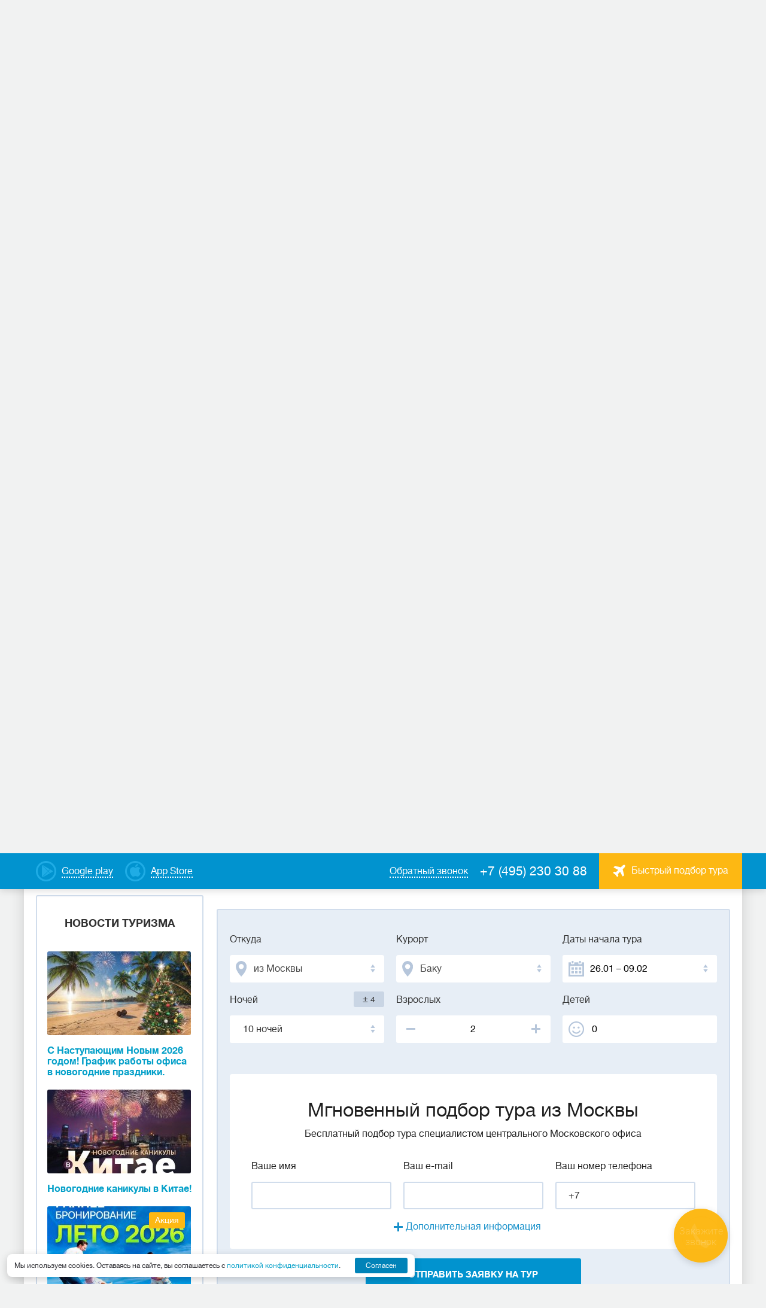

--- FILE ---
content_type: text/html; charset=utf-8
request_url: https://poisk-tour.com/countries/azerbaydzhan/resorts/baku/hotels/cube-hotel-sea-breeze
body_size: 40444
content:
<!DOCTYPE html>
<html lang="ru">
<head>
    <meta charset="utf-8" />
    <meta http-equiv="X-UA-Compatible" content="IE=edge" />
    <meta name="viewport" content="width=device-width, initial-scale=1" />
    <meta name="description" content="Туры в отель Cube Hotel Sea Breeze 3* Баку Азербайджан 2026 - недорогие цены, описание, фото от турагентства Coral Travel, Москва. ☎: +7(495) 230-30-88." />
    <meta name="keywords" content="Отель, Cube Hotel Sea Breeze 3*, Баку, Азербайджан, 2026, туры, цена, купить, заказать, отдых, стоимость, недорого, с перелетом, Москва, выбрать, подобрать, лучшие, дешевые, курорт, фотографии, фото, путевки, описание" />
    <title>Туры в отель Cube Hotel Sea Breeze 3*, Баку (Азербайджан) – отдых, путевки, фото 2026, описание, цена от турагентства Coral Travel, Москва</title>
    <link type="text/css" href="https://fonts.googleapis.com/css?family=Roboto+Condensed:400,700|Roboto:400,400i,700,700i&amp;subset=cyrillic-ext&amp;display=swap" rel="stylesheet" />
    <link type="text/css" href="/css/plugins.min.css" rel="stylesheet" />
    <link type="text/css" href="/css/style.min.css?v=139609" rel="stylesheet" />
    <link type="text/css" href="/css/style_add_24.css?v=139740" rel="stylesheet" />
    <!-- HTML5 shim and Respond.js for IE8 support of HTML5 elements and media queries -->
        <!-- WARNING: Respond.js doesn't work if you view the page via file:// -->
        <!--[if lt IE 9]>
          <script src="https://oss.maxcdn.com/html5shiv/3.7.3/html5shiv.min.js"></script>
          <script src="https://oss.maxcdn.com/respond/1.4.2/respond.min.js"></script>
        <![endif]-->
    <link rel="canonical" href="https://poisk-tour.com/countries/azerbaydzhan/resorts/baku/hotels/cube-hotel-sea-breeze" />
    <meta name="yandex-verification" content="69657d79407d07c4" />
<!-- Yandex.Metrika counter -->
<script type="text/javascript" >
   (function(m,e,t,r,i,k,a){m[i]=m[i]||function(){(m[i].a=m[i].a||[]).push(arguments)};
   m[i].l=1*new Date();
   for (var j = 0; j < document.scripts.length; j++) {if (document.scripts[j].src === r) { return; }}
   k=e.createElement(t),a=e.getElementsByTagName(t)[0],k.async=1,k.src=r,a.parentNode.insertBefore(k,a)})
   (window, document, "script", "https://mc.yandex.ru/metrika/tag.js", "ym");

   ym(25918787, "init", {
        clickmap:true,
        trackLinks:true,
        accurateTrackBounce:true
   });
</script>
<noscript><div><img src="https://mc.yandex.ru/watch/25918787" style="position:absolute; left:-9999px;" alt="" /></div></noscript>
<!-- /Yandex.Metrika counter -->
    <link rel="icon" type="image/png" sizes="540x540" href="/favicon-540x540.png">
    <link rel="icon" type="image/png" sizes="96x96" href="/favicon-96x96.png">
    <link rel="icon" type="image/png" sizes="48x48" href="/favicon-48x48.png">
    <link rel="icon" type="image/png" sizes="32x32" href="/favicon-32x32.png">
    <link rel="icon" type="image/png" sizes="16x16" href="/favicon-16x16.png">
    <meta name="msapplication-TileColor" content="#ffffff">
    <meta name="theme-color" content="#ffffff">
</head>
<body>
<script type="text/javascript" id="recaptchav3" src="https://www.google.com/recaptcha/api.js?render=6Lc0sMYnAAAAAIpzscOTnNf-GdxkGLXCJ0tdrum7" data-key="6Lc0sMYnAAAAAIpzscOTnNf-GdxkGLXCJ0tdrum7" async="async"></script>
    

<div class="main-wrap">
<header class="header">
    <div class="header__top-menu">
        <div class="header__top-menu-wrap">
              
            <a href="https://www.rustore.ru/catalog/app/ru.mestamira" target="_blank" class="dashed-link dashed-link--color-white header__google-play">
                <span class="dashed-link__text">Google play</span>
            </a>
              
              
            <a href="https://apps.apple.com/ru/app/coral-travel-%D1%82%D1%83%D1%80%D0%B0%D0%B3%D0%B5%D0%BD%D1%82%D1%81%D1%82%D0%B2%D0%BE/id1483940119" target="_blank" class="dashed-link dashed-link--color-white header__app-store">
                <span class="dashed-link__text">App Store</span>
            </a>
              
              
            <a href="#" class="button button--color-orange button--font16 header__tour-selection-button" data-fancybox-form data-src="#popup-steps"><span class="icon icon__avia icon__avia--rmargin"></span><span class="header__tour-button-text">Быстрый подбор тура</span></a>
            <a href="tel:+74952303088" class="phone phone--color-white header__phone">+7 (495) 230 30 88</a>
            <a href="#" class="dashed-link dashed-link--color-white header__callback-link" data-fancybox-form data-src="#callback"><span class="dashed-link__text">Обратный звонок</span></a>
        </div>      
    </div>
    <div class="header__main-menu">
        <div class="grid-row header__header-grid">
            <div class="grid-row__grid-item lcenter header__logo-cont">
                <a href="https://poisk-tour.com/" class="logo header__logo"></a>
            </div>
            <div class="grid-row__grid-item lcenter header__logo-desc-cont">
                <div class="logo-desc header__logo-desc">Турагентство <span>Места Мира</span></div>
            </div>
            <div class="grid-row__grid-item rcenter header__nav-cont">
                <div class="mobile-menu-button"><span></span><span></span><span></span></div>
                <div class="nav-block">
                    <ul class="nav">
                          
                          
                        <li class="nav__menu">
                            <a href="/countries" class="nav__link">Cтраны</a>  
                            <div class="nav__submenu nav__submenu-mobile-hidden nav__submenu-countries">
                                <ul class="grid-row country-list-nav">
                                  
                                    <li class="grid-row__grid-item country-list__item"><a class="country-list__link" href="https://poisk-tour.com/countries/abhaziya"><span class="icon icon__flag-small" style="background-image: url(/workdir/countries/33/abhaziya_22_16.png);"></span><span class="country-list__name">Абхазия</span><span class="county-list__price">от 32 068 руб</span></a></li>
                                  
                                    <li class="grid-row__grid-item country-list__item"><a class="country-list__link" href="https://poisk-tour.com/countries/azerbaydzhan"><span class="icon icon__flag-small" style="background-image: url(/workdir/countries/33/azerbaijan-22-16.png);"></span><span class="country-list__name">Азербайджан</span><span class="county-list__price">от 43 265 руб</span></a></li>
                                  
                                    <li class="grid-row__grid-item country-list__item"><a class="country-list__link" href="https://poisk-tour.com/countries/armeniya"><span class="icon icon__flag-small" style="background-image: url(/workdir/countries/33/armeniya_22_16.png);"></span><span class="country-list__name">Армения</span><span class="county-list__price">от 45 408 руб</span></a></li>
                                  
                                    <li class="grid-row__grid-item country-list__item"><a class="country-list__link" href="https://poisk-tour.com/countries/bahreyn"><span class="icon icon__flag-small" style="background-image: url(/workdir/countries/33/bahrain-22-16.png);"></span><span class="country-list__name">Бахрейн</span><span class="county-list__price">от 98 287 руб</span></a></li>
                                  
                                    <li class="grid-row__grid-item country-list__item"><a class="country-list__link" href="https://poisk-tour.com/countries/belarus"><span class="icon icon__flag-small" style="background-image: url(/workdir/countries/33/belarus_22_16.png);"></span><span class="country-list__name">Беларусь</span><span class="county-list__price">от 38 487 руб</span></a></li>
                                  
                                    <li class="grid-row__grid-item country-list__item"><a class="country-list__link" href="https://poisk-tour.com/countries/venesuela"><span class="icon icon__flag-small" style="background-image: url(/workdir/countries/34/venezuela-22-16.png);"></span><span class="country-list__name">Венесуэла</span></a></li>
                                  
                                    <li class="grid-row__grid-item country-list__item"><a class="country-list__link" href="https://poisk-tour.com/countries/greece"><span class="icon icon__flag-small" style="background-image: url(/workdir/countries/00/gretsiya_22_16.png);"></span><span class="country-list__name">Греция</span><span class="county-list__price">от 119 919 руб</span></a></li>
                                  
                                    <li class="grid-row__grid-item country-list__item"><a class="country-list__link" href="https://poisk-tour.com/countries/dominikana"><span class="icon icon__flag-small" style="background-image: url(/workdir/countries/34/dominikana_22_16.png);"></span><span class="country-list__name">Доминикана</span><span class="county-list__price">от 409 516 руб</span></a></li>
                                  
                                    <li class="grid-row__grid-item country-list__item"><a class="country-list__link" href="https://poisk-tour.com/countries/egipet"><span class="icon icon__flag-small" style="background-image: url(/workdir/countries/34/egipet_22_16.png);"></span><span class="country-list__name">Египет</span><span class="county-list__price">от 58 174 руб</span></a></li>
                                  
                                    <li class="grid-row__grid-item country-list__item"><a class="country-list__link" href="https://poisk-tour.com/countries/india"><span class="icon icon__flag-small" style="background-image: url(/workdir/countries/00/indiya_22_16.png);"></span><span class="country-list__name">Индия</span><span class="county-list__price">от 93 596 руб</span></a></li>
                                  
                                    <li class="grid-row__grid-item country-list__item"><a class="country-list__link" href="https://poisk-tour.com/countries/indoneziya"><span class="icon icon__flag-small" style="background-image: url(/workdir/countries/34/indoneziya_22_16.png);"></span><span class="country-list__name">Индонезия</span><span class="county-list__price">от 139 708 руб</span></a></li>
                                  
                                    <li class="grid-row__grid-item country-list__item"><a class="country-list__link" href="https://poisk-tour.com/countries/katar"><span class="icon icon__flag-small" style="background-image: url(/workdir/countries/34/qatar-22-16.png);"></span><span class="country-list__name">Катар</span><span class="county-list__price">от 108 555 руб</span></a></li>
                                  
                                    <li class="grid-row__grid-item country-list__item"><a class="country-list__link" href="https://poisk-tour.com/countries/cyprus"><span class="icon icon__flag-small" style="background-image: url(/workdir/countries/00/kipr_22_16.png);"></span><span class="country-list__name">Кипр</span><span class="county-list__price">от 69 064 руб</span></a></li>
                                  
                                    <li class="grid-row__grid-item country-list__item"><a class="country-list__link" href="https://poisk-tour.com/countries/kuba"><span class="icon icon__flag-small" style="background-image: url(/workdir/countries/34/kuba_22_16.png);"></span><span class="country-list__name">Куба</span><span class="county-list__price">от 197 075 руб</span></a></li>
                                  
                                    <li class="grid-row__grid-item country-list__item"><a class="country-list__link" href="https://poisk-tour.com/countries/mavrikiy"><span class="icon icon__flag-small" style="background-image: url(/workdir/countries/34/mavrikiy_22_16.png);"></span><span class="country-list__name">Маврикий</span><span class="county-list__price">от 223 454 руб</span></a></li>
                                  
                                    <li class="grid-row__grid-item country-list__item"><a class="country-list__link" href="https://poisk-tour.com/countries/maldivy"><span class="icon icon__flag-small" style="background-image: url(/workdir/countries/34/maldivy_22_16.png);"></span><span class="country-list__name">Мальдивы</span><span class="county-list__price">от 164 553 руб</span></a></li>
                                  
                                    <li class="grid-row__grid-item country-list__item"><a class="country-list__link" href="https://poisk-tour.com/countries/uae"><span class="icon icon__flag-small" style="background-image: url(/workdir/countries/00/oae_22_16.png);"></span><span class="country-list__name">ОАЭ</span><span class="county-list__price">от 62 986 руб</span></a></li>
                                  
                                    <li class="grid-row__grid-item country-list__item"><a class="country-list__link" href="https://poisk-tour.com/countries/rossiya"><span class="icon icon__flag-small" style="background-image: url(/workdir/countries/01/rossiya_22_16.png);"></span><span class="country-list__name">Россия</span><span class="county-list__price">от 18 011 руб</span></a></li>
                                  
                                    <li class="grid-row__grid-item country-list__item"><a class="country-list__link" href="https://poisk-tour.com/countries/seyshely"><span class="icon icon__flag-small" style="background-image: url(/workdir/countries/34/seyshely_22_16.png);"></span><span class="country-list__name">Сейшелы</span><span class="county-list__price">от 168 576 руб</span></a></li>
                                  
                                    <li class="grid-row__grid-item country-list__item"><a class="country-list__link" href="https://poisk-tour.com/countries/tailand"><span class="icon icon__flag-small" style="background-image: url(/workdir/countries/01/tailand_22_16.png);"></span><span class="country-list__name">Таиланд</span><span class="county-list__price">от 110 597 руб</span></a></li>
                                  
                                    <li class="grid-row__grid-item country-list__item"><a class="country-list__link" href="https://poisk-tour.com/countries/tanzaniya"><span class="icon icon__flag-small" style="background-image: url(/workdir/countries/34/tanzania-22-16.png);"></span><span class="country-list__name">Танзания</span><span class="county-list__price">от 199 203 руб</span></a></li>
                                  
                                    <li class="grid-row__grid-item country-list__item"><a class="country-list__link" href="https://poisk-tour.com/countries/tunis"><span class="icon icon__flag-small" style="background-image: url(/workdir/countries/34/tunis_22_16.png);"></span><span class="country-list__name">Тунис</span><span class="county-list__price">от 126 152 руб</span></a></li>
                                  
                                    <li class="grid-row__grid-item country-list__item"><a class="country-list__link" href="https://poisk-tour.com/countries/turkey"><span class="icon icon__flag-small" style="background-image: url(/workdir/countries/01/turtsiya_22_16.png);"></span><span class="country-list__name">Турция</span><span class="county-list__price">от 43 039 руб</span></a></li>
                                  
                                    <li class="grid-row__grid-item country-list__item"><a class="country-list__link" href="https://poisk-tour.com/countries/shri-lanka"><span class="icon icon__flag-small" style="background-image: url(/workdir/countries/35/shrilanka_22_16.png);"></span><span class="country-list__name">Шри-Ланка</span><span class="county-list__price">от 141 372 руб</span></a></li>
                                  
                                </ul>
                                <div class="nav-callback-link"><a href="https://poisk-tour.com/countries" class="dashed-link"><span class="dashed-link__text">Все страны</span></a></div>
                            </div>
                        </li>
                          
                          
                          
                        <li class="nav__menu">                            
                            <a href="/rest-types/novogodnie-tury" class="nav__link">Зимний отдых</a>  
                              
                            <div class="nav__submenu nav__submenu-hotels">
                                <ul class="list nav-list">
                                  
                                    <li class="list__item nav-list__item"><a href="/countries/turkey/winter" class="nav-list__link">Зимний отдых в Турции</a></li>
                                  
                                    <li class="list__item nav-list__item"><a href="/countries/tailand/winter" class="nav-list__link">Зимний отдых в Таиланде</a></li>
                                  
                                    <li class="list__item nav-list__item"><a href="/countries/egipet/winter" class="nav-list__link">Зимний отдых в Египте</a></li>
                                  
                                    <li class="list__item nav-list__item"><a href="/countries/uae/winter" class="nav-list__link">Зимний отдых в ОАЭ</a></li>
                                  
                                    <li class="list__item nav-list__item"><a href="/countries/kuba/winter" class="nav-list__link">Зимний отдых на Кубе</a></li>
                                  
                                    <li class="list__item nav-list__item"><a href="/countries/shri-lanka/winter" class="nav-list__link">Зимний отдых на Шри-Ланке</a></li>
                                  
                                </ul>
                            </div>
                              
                        </li>
                          
                          
                          
                        <li class="nav__menu">                            
                            <a href="/information" class="nav__link">Туристам</a>  
                              
                            <div class="nav__submenu nav__submenu-hotels">
                                <ul class="list nav-list">
                                  
                                    <li class="list__item nav-list__item"><a href="/nazametkuturistam/kontakti" class="nav-list__link">Где купить</a></li>
                                  
                                    <li class="list__item nav-list__item"><a href="/information/kupit-tur-v-rassrochku-online" class="nav-list__link">Рассрочка Online</a></li>
                                  
                                    <li class="list__item nav-list__item"><a href="/information/tury-v-rassrochku" class="nav-list__link">Рассрочка в офисе</a></li>
                                  
                                    <li class="list__item nav-list__item"><a href="/information/o-turoperatore" class="nav-list__link">О туроператоре</a></li>
                                  
                                    <li class="list__item nav-list__item"><a href="/information/novosti-i-aktsii" class="nav-list__link">Новости и акции</a></li>
                                  
                                    <li class="list__item nav-list__item"><a href="/information/podarochnye-sertifikaty" class="nav-list__link">Подарочные сертификаты</a></li>
                                  
                                    <li class="list__item nav-list__item"><a href="/navigatsiya-po-saytu/goryaschie-tury" class="nav-list__link">Горящие туры</a></li>
                                  
                                    <li class="list__item nav-list__item"><a href="/information/email" class="nav-list__link">Подпишитесь на рассылку</a></li>
                                  
                                    <li class="list__item nav-list__item"><a href="/nazametkuturistam/personalnie-dannie" class="nav-list__link">Персональные данные</a></li>
                                  
                                    <li class="list__item nav-list__item"><a href="/information/soglasie-na-obrabotku-personalnyh-dannyh" class="nav-list__link">Согласие на обработку персональных данных</a></li>
                                  
                                </ul>
                            </div>
                              
                        </li>
                          
                          
                          
                        <li class="nav__menu">                            
                            <a href="/online-oplata" class="nav__link">Онлайн</a>  
                              
                        </li>
                          
                          
                          
                        <li class="nav__menu">                            
                            <a href="/poisk-tura" class="nav__link">Поиск тура</a>  
                              
                        </li>
                          
                          
                    </ul>
                    <div class="nav__menu-buttons">
                          
                        <a href="https://www.rustore.ru/catalog/app/ru.mestamira" target="_blank" class="dashed-link nav__google-play">
                            <span class="dashed-link__text">Google play</span>
                        </a>
                          
                          
                        <a href="https://apps.apple.com/ru/app/coral-travel-%D1%82%D1%83%D1%80%D0%B0%D0%B3%D0%B5%D0%BD%D1%82%D1%81%D1%82%D0%B2%D0%BE/id1483940119" target="_blank" class="dashed-link nav__app-store">
                            <span class="dashed-link__text">App Store</span>
                        </a>
                          
                          
                    </div>
                </div>
            </div>
        </div>
    </div>
</header>
  
<div class="tmit-nav">
    <a class="tmit-nav__link js-slide-to" href="#hotel_tours">
        <svg class="tmit-nav__icon" fill="currentColor" width="24" height="24" aria-hidden="true">
            <use xlink:href="#tmit-price">
        </svg>
        <span class="tmit-nav__text">Цены</span>
    </a>
    <a class="tmit-nav__link" href="#" data-fancybox-form data-src="#popup-steps">
        <svg class="tmit-nav__icon" fill="currentColor" width="24" height="24" aria-hidden="true">
            <use xlink:href="#tmit-calculator">
        </svg>
        <span class="tmit-nav__text">Рассчитать</span>
    </a>
    <a class="tmit-nav__link js-slide-to" href="#tabs_block" data-tabs-selector="description">
        <svg class="tmit-nav__icon" fill="currentColor" width="24" height="24" aria-hidden="true">
            <use xlink:href="#tmit-info">
        </svg>
        <span class="tmit-nav__text">Описание</span>
    </a>
    <a class="tmit-nav__link js-slide-to" href="#tabs_block" data-tabs-selector="reviews">
        <svg class="tmit-nav__icon" fill="currentColor" width="24" height="24" aria-hidden="true">
            <use xlink:href="#tmit-review">
        </svg>
        <span class="tmit-nav__text">Отзывы</span>
    </a>
    <a class="tmit-nav__link js-slide-to" href="#tabs_block" data-tabs-selector="map">
        <svg class="tmit-nav__icon" fill="currentColor" width="24" height="24" aria-hidden="true">
            <use xlink:href="#tmit-map">
        </svg>
        <span class="tmit-nav__text">Карта</span>
    </a>

    <svg width="0" height="0" style="position:absolute">
        <symbol viewBox="0 0 24 24" id="tmit-calculator" xmlns="http://www.w3.org/2000/svg">
            <path
                d="M17 3H7C5.3 3 4 4.3 4 6v12c0 1.7 1.3 3 3 3h10c1.7 0 3-1.3 3-3V6c0-1.7-1.3-3-3-3Zm1 15c0 .6-.4 1-1 1H7c-.6 0-1-.4-1-1V6c0-.6.4-1 1-1h10c.6 0 1 .4 1 1v12Z" />
            <path
                d="M9 14a1 1 0 1 0 0-2 1 1 0 0 0 0 2ZM12 14a1 1 0 1 0 0-2 1 1 0 0 0 0 2ZM15 14a1 1 0 1 0 0-2 1 1 0 0 0 0 2ZM9 17a1 1 0 1 0 0-2 1 1 0 0 0 0 2ZM12 17a1 1 0 1 0 0-2 1 1 0 0 0 0 2ZM15 17a1 1 0 1 0 0-2 1 1 0 0 0 0 2ZM15.5 7h-7c-.3 0-.5.2-.5.5v2c0 .3.2.5.5.5h7c.3 0 .5-.2.5-.5v-2c0-.3-.2-.5-.5-.5Z" />
        </symbol>
        <symbol viewBox="0 0 24 24" id="tmit-info" xmlns="http://www.w3.org/2000/svg">
            <path
                d="M12 11a1 1 0 0 0-1 1v4a1 1 0 0 0 2 0v-4a1 1 0 0 0-1-1Zm.38-3.92a1 1 0 0 0-.76 0 1 1 0 0 0-.33.21 1.15 1.15 0 0 0-.21.33 1 1 0 0 0 .21 1.09c.097.088.209.16.33.21A1 1 0 0 0 13 8a1.05 1.05 0 0 0-.29-.71 1 1 0 0 0-.33-.21ZM12 2a10 10 0 1 0 0 20 10 10 0 0 0 0-20Zm0 18a8 8 0 1 1 0-16.001A8 8 0 0 1 12 20Z" />
        </symbol>
        <symbol viewBox="0 0 24 24" id="tmit-map" xmlns="http://www.w3.org/2000/svg">
            <path
                d="M12 2a8 8 0 0 0-8 8c0 5.4 7.05 11.5 7.35 11.76a1 1 0 0 0 1.3 0C13 21.5 20 15.4 20 10a8 8 0 0 0-8-8Zm0 17.65c-2.13-2-6-6.31-6-9.65a6 6 0 1 1 12 0c0 3.34-3.87 7.66-6 9.65ZM12 6a4 4 0 1 0 0 8 4 4 0 0 0 0-8Zm0 6a2 2 0 1 1 0-4 2 2 0 0 1 0 4Z" />
        </symbol>
        <symbol viewBox="0 0 24 24" id="tmit-price" xmlns="http://www.w3.org/2000/svg">
            <path
                d="M14 4H9c-.6 0-1 .4-1 1v7H6c-.6 0-1 .4-1 1s.4 1 1 1h2v1H6c-.6 0-1 .4-1 1s.4 1 1 1h2v2c0 .6.4 1 1 1s1-.4 1-1v-2h3c.6 0 1-.4 1-1s-.4-1-1-1h-3v-1h4c2.8 0 5-2.2 5-5s-2.2-5-5-5Zm0 8h-4V6h4c1.7 0 3 1.3 3 3s-1.3 3-3 3Z" />
        </symbol>
        <symbol viewBox="0 0 24 24" id="tmit-review" xmlns="http://www.w3.org/2000/svg">
            <path
                d="M21.966 9.187a.994.994 0 0 0-.858-.665l-5.683-.825L12.88 2.56A.995.995 0 0 0 11.98 2a1.002 1.002 0 0 0-.899.56L8.535 7.687l-5.683.835a1.001 1.001 0 0 0-.808.675.989.989 0 0 0 .25.994l4.124 3.974-.999 5.643a.989.989 0 0 0 .4.993 1.002 1.002 0 0 0 1.048.07l5.113-2.653 5.093 2.663c.14.078.299.12.46.119a1.003 1.003 0 0 0 .988-1.182l-.998-5.643 4.124-3.975a.993.993 0 0 0 .32-1.013Zm-6.141 3.974a.993.993 0 0 0-.29.884l.72 4.163-3.756-1.987a1.003 1.003 0 0 0-.938 0l-3.755 1.987.719-4.163a.989.989 0 0 0-.29-.884l-2.996-2.98 4.205-.606a1.002 1.002 0 0 0 .758-.547l1.778-3.785 1.877 3.795a.994.994 0 0 0 .76.547l4.204.606-2.996 2.97Z" />
        </symbol>
    </svg>
</div>
<main class="main">
    <div class="promo-block promo-block__inner">
        <div class="block-bg" aria-hidden="true">
            <img src="" width="1200" height="260" alt="" class="lazyload" data-src="https://poisk-tour.com/workdir/countries/33/azerbaijan_1.jpg" />        </div>
        <div class="promo-block__item acenter promo-block__item-overlay">
            <div class="promo-block__item-wrap">
                <div class="promo-block__item-title">Выгодные предложения в Азербайджан</div>
                <div class="promo-block__item-desc">от туристического оператора Coral Travel на Тверской</div>
            </div>
        </div>
    </div>
    
<div class="inner-wrap-full light-blue-background breadcrumbs-block">
    <ul class="breadcrumbs" itemscope="" itemType="https://schema.org/BreadcrumbList">
                    <li class="breadcrumbs__item" itemProp="itemListElement" itemscope="" itemType="https://schema.org/ListItem"><a href="/" class="breadcrumbs__link" itemProp="item"><span itemProp="name">Главная страница</span></a><meta itemProp="position" content="0"/></li>
                        <li class="breadcrumbs__item" itemProp="itemListElement" itemscope="" itemType="https://schema.org/ListItem"><a href="/countries" class="breadcrumbs__link" itemProp="item"><span itemProp="name">Cтраны</span></a><meta itemProp="position" content="1"/></li>
                        <li class="breadcrumbs__item" itemProp="itemListElement" itemscope="" itemType="https://schema.org/ListItem"><a href="https://poisk-tour.com/countries/azerbaydzhan" class="breadcrumbs__link" itemProp="item"><span itemProp="name">Азербайджан</span></a><meta itemProp="position" content="2"/></li>
                        <li class="breadcrumbs__item" itemProp="itemListElement" itemscope="" itemType="https://schema.org/ListItem"><a href="https://poisk-tour.com/countries/azerbaydzhan/resorts" class="breadcrumbs__link" itemProp="item"><span itemProp="name">Курорты</span></a><meta itemProp="position" content="3"/></li>
                        <li class="breadcrumbs__item" itemProp="itemListElement" itemscope="" itemType="https://schema.org/ListItem"><a href="https://poisk-tour.com/countries/azerbaydzhan/resorts/baku" class="breadcrumbs__link" itemProp="item"><span itemProp="name">Баку</span></a><meta itemProp="position" content="4"/></li>
                        <li class="breadcrumbs__item" itemProp="itemListElement" itemscope="" itemType="https://schema.org/ListItem"><a href="https://poisk-tour.com/countries/azerbaydzhan/resorts/baku/hotels" class="breadcrumbs__link" itemProp="item"><span itemProp="name">Отели</span></a><meta itemProp="position" content="5"/></li>
                        <li class="breadcrumbs__item"><span>Cube Hotel Sea Breeze</span></li>
                </ul>
</div>
  
    <div class="inner-wrap-full content-block" itemScope="" itemType="https://schema.org/Hotel">

        <meta itemProp="name" content="Туры в отель Cube Hotel Sea Breeze 3*, Баку (Азербайджан) – отдых, путевки, фото 2026, описание, цена от турагентства Coral Travel, Москва"/><meta itemProp="description" content="Туры в отель Cube Hotel Sea Breeze 3* Баку Азербайджан 2026 - недорогие цены, описание, фото от турагентства Coral Travel, Москва. ☎: +7(495) 230-30-88."/><meta itemProp="image" content="https://poisk-tour.com/i/p/135095_0_800_1200_1.jpg"/><meta itemProp="address" content="Азербайджан, Баку"/><meta itemProp="telephone" content=""/><div itemProp="starRating" itemScope="" itemType="https://schema.org/Rating"><meta itemProp="ratingValue" content="3"/></div>
        <div class="sidebar-columns grid-row">
                        
            <div class="grid-row__grid-item sidebar">
            <div class="inner-wrapper">
                  
                <div class="sidebar__block">
                    <div class="border-block sidebar__block-simple sidebar__block-menu">
                        <div class="h4 align-center">Информация о Баку</div>
                        <ul class="list list__block-menu">
                          
                            <li class="list__item"><a class="list__link" href="https://poisk-tour.com/countries/azerbaydzhan/resorts/baku/hotels">Отели курорта</a></li>
                          
                            <li class="list__item"><a class="list__link" href="https://poisk-tour.com/countries/azerbaydzhan/resorts/baku/map">Карта курорта</a></li>
                          
                        </ul>
                    </div>
                </div>
                  
                  
                <div class="sidebar__block">
                    <div class="border-block holiday-type holiday-type__inner">
                        <div class="h4 align-center holiday-type__h4">Виды отдыха</div>
                        <ul class="grid-row list holiday-list holiday-list-inner">
                              
                            <li class="list__item holiday-list__item"><a class="list__link" href="https://poisk-tour.com/countries/azerbaydzhan/resorts/baku/family">Семейный отдых</a></li>
                              
                            <li class="list__item holiday-list__item"><a class="list__link" href="https://poisk-tour.com/countries/azerbaydzhan/resorts/baku/molodezhnyj">Молодежный отдых</a></li>
                              
                            <li class="list__item holiday-list__item"><a class="list__link" href="https://poisk-tour.com/countries/azerbaydzhan/resorts/baku/ekskursionnye">Экскурсионные туры</a></li>
                              
                            <li class="list__item holiday-list__item"><a class="list__link" href="https://poisk-tour.com/countries/azerbaydzhan/resorts/baku/otdyh-s-detmi">Туры с детьми</a></li>
                              
                        </ul>
                    </div>
                </div>
                  
                  
                <div class="sidebar__block">
                    <div class="border-block seasons-block seasons-block__inner">
                            <div class="h4 align-center">Сезонный отдых в Баку</div>
                            <div class="grid-row seasons-list__grid-row">
                              
                                  
                                <div class="grid-row__grid-item seasons-list__grid-item seasons-list__winter">
                                    <div class="h6 seasons-block__h6"><a class="list__link" href="https://poisk-tour.com/countries/azerbaydzhan/resorts/baku/winter">Зима</a></div>
                                      
                                    <ul class="list">
                                          
                                        <li class="list__item"><a class="list__link" href="https://poisk-tour.com/countries/azerbaydzhan/resorts/baku/december">Декабрь</a></li>
                                          
                                        <li class="list__item"><a class="list__link" href="https://poisk-tour.com/countries/azerbaydzhan/resorts/baku/january">Январь</a></li>
                                          
                                        <li class="list__item"><a class="list__link" href="https://poisk-tour.com/countries/azerbaydzhan/resorts/baku/february">Февраль</a></li>
                                          
                                    </ul>
                                      
                                </div>
                                  
                              
                                  
                                <div class="grid-row__grid-item seasons-list__grid-item seasons-list__spring">
                                    <div class="h6 seasons-block__h6"><a class="list__link" href="https://poisk-tour.com/countries/azerbaydzhan/resorts/baku/spring">Весна</a></div>
                                      
                                    <ul class="list">
                                          
                                        <li class="list__item"><a class="list__link" href="https://poisk-tour.com/countries/azerbaydzhan/resorts/baku/march">Март</a></li>
                                          
                                        <li class="list__item"><a class="list__link" href="https://poisk-tour.com/countries/azerbaydzhan/resorts/baku/april">Апрель</a></li>
                                          
                                        <li class="list__item"><a class="list__link" href="https://poisk-tour.com/countries/azerbaydzhan/resorts/baku/may">Май</a></li>
                                          
                                    </ul>
                                      
                                </div>
                                  
                              
                                  
                                <div class="grid-row__grid-item seasons-list__grid-item seasons-list__summer">
                                    <div class="h6 seasons-block__h6"><a class="list__link" href="https://poisk-tour.com/countries/azerbaydzhan/resorts/baku/summer">Лето</a></div>
                                      
                                    <ul class="list">
                                          
                                        <li class="list__item"><a class="list__link" href="https://poisk-tour.com/countries/azerbaydzhan/resorts/baku/june">Июнь</a></li>
                                          
                                        <li class="list__item"><a class="list__link" href="https://poisk-tour.com/countries/azerbaydzhan/resorts/baku/july">Июль</a></li>
                                          
                                        <li class="list__item"><a class="list__link" href="https://poisk-tour.com/countries/azerbaydzhan/resorts/baku/august">Август</a></li>
                                          
                                    </ul>
                                      
                                </div>
                                  
                              
                                  
                                <div class="grid-row__grid-item seasons-list__grid-item seasons-list__autumn">
                                    <div class="h6 seasons-block__h6"><a class="list__link" href="https://poisk-tour.com/countries/azerbaydzhan/resorts/baku/autumn">Осень</a></div>
                                      
                                    <ul class="list">
                                          
                                        <li class="list__item"><a class="list__link" href="https://poisk-tour.com/countries/azerbaydzhan/resorts/baku/september">Сентябрь</a></li>
                                          
                                        <li class="list__item"><a class="list__link" href="https://poisk-tour.com/countries/azerbaydzhan/resorts/baku/october">Октябрь</a></li>
                                          
                                        <li class="list__item"><a class="list__link" href="https://poisk-tour.com/countries/azerbaydzhan/resorts/baku/november">Ноябрь</a></li>
                                          
                                    </ul>
                                      
                                </div>
                                  
                              
                            </div>
                    </div>
                </div>
                  
                  
                <div class="sidebar__block">
                    <div class="border-block news-block news-block__inner">
                        <div class="h4 align-center news-block__h4">Новости туризма</div>
                        <div class="grid-row news-block__row">
                          
                            <div class="grid-row__grid-item news-block__item">
                                <div class="news-block__photo">
                                      
                                    <img src="" width="240" height="140" alt="" class="lazyload" data-src="/workdir/news/01/019b0202-cca8-76c3-8002-cdf7502dd073.jpg" />                                </div>
                                <a href="/information/novosti-i-aktsii/s-nastupayuschim-novym-2024-godom" class="news-block__header">С Наступающим Новым 2026 годом! График работы офиса в новогодние праздники.</a>  
                                <div class="news-block__text"></div>
                            </div>
                          
                            <div class="grid-row__grid-item news-block__item">
                                <div class="news-block__photo">
                                      
                                    <img src="" width="240" height="140" alt="" class="lazyload" data-src="/workdir/news/01/98683087-b88d-4287-9b3e-e9f06dc5aecd.jpg" />                                </div>
                                <a href="/information/novosti-i-aktsii/novogodnie-kanikuly-v-kitae" class="news-block__header">Новогодние каникулы в Китае!</a>  
                                <div class="news-block__text"></div>
                            </div>
                          
                            <div class="grid-row__grid-item news-block__item">
                                <div class="news-block__photo">
                                    <a href="/information/novosti-i-aktsii/broniruyte-leto-2026-so-skidkoy-do-50" class="news-block__badge button button-sm button--color-orange">Акция</a>  
                                    <img src="" width="240" height="140" alt="" class="lazyload" data-src="/workdir/news/01/0a96fdb5-43d8-4df8-acd2-411a12e4e4db.jpg" />                                </div>
                                <a href="/information/novosti-i-aktsii/broniruyte-leto-2026-so-skidkoy-do-50" class="news-block__header">Бронируйте лето 2026 со скидкой до 50%</a>  
                                <div class="news-block__text"></div>
                            </div>
                          
                        </div>
                        <div class="show-all">
                            <a class="show-all__link" href="https://poisk-tour.com/information/novosti-i-aktsii">Все новости и акции</a>
                        </div> 
                    </div>
                </div>
   
            </div>
            </div>  
  
            <div class="grid-row__grid-item sidebar-column-right">
                <div class="inner-wrapper">
                    
                <div class="inner-resort">
                    <div class="inner-resort__text">Азербайджан, Баку</div>
                    <div class="stars stars__big stars--3"></div>  
                </div>
                <h1 class="h2 inner__h2">Cube Hotel Sea Breeze 3* - Азербайджан, Баку</h1>
                <div class="hotel-album round">
                    <div class="fotorama" data-width="100%" data-ratio="86/45" data-fit="cover" data-arrows="always" data-loop="true" data-nav="thumbs" data-thumbwidth="170" data-thumbheight="107">
                      
                        <a href="//hotels.sletat.ru/i/f/135095_0.jpg"><img src="" data-src="//hotels.sletat.ru/i/p/135095_0_107_170_1.jpg" alt="Туры в отель Cube Hotel Sea Breeze" title="Туры в отель Cube Hotel Sea Breeze" width="170" height="107" class="lazyload"></a>
                      
                        <a href="//hotels.sletat.ru/i/f/135095_1.jpg"><img src="" data-src="//hotels.sletat.ru/i/p/135095_1_107_170_1.jpg" alt="Туры в отель Cube Hotel Sea Breeze" title="Туры в отель Cube Hotel Sea Breeze" width="170" height="107" class="lazyload"></a>
                      
                    </div>
                </div>

                <div class="grid-row hotel-desc">
                      
                    <div class="grid-row__grid-item hotel-desc__item hotel-desc__item-desc1">
                        <div class="h6">Описание отеля</div>
                        <ul class="hotel-desc-list">
                              
                            <li><strong>Сайт отеля: </strong>https://seabreeze.az/ru/infrastructure/hotels/cube-hotel</li>
                              
                              
                              
                              
                              
                        </ul>
                    </div>
                      
                    <div class="grid-row__grid-item hotel-desc__item hotel-desc__item-desc2">
                        <div class="h6">Описание отеля</div>
                        <ul class="hotel-desc-list">
                            <li><div class="icon icon__hotel-avia"></div>Авиаперелет</li>
                            <li><div class="icon icon__hotel-home"></div>Проживание в отеле</li>
                            <li><div class="icon icon__hotel-auto"></div>Трансфер</li>
                            <li><div class="icon icon__hotel-food"></div>Питание (на выбор)</li>
                            <li><div class="icon icon__hotel-heal"></div>Медицинская страховка</li>
                        </ul>
                    </div>
                    <div class="grid-row__grid-item hotel-desc__item hotel-desc__item-rate">
                        <div class="hotel-rate hotel-rate__inner border-block">
                              
                            <a href="#" class="dashed-link hotel-rate__link" data-fancybox-form data-src="#popup-steps">Подобрать тур в этот отель</a>
                            <div class="hotel-social">
                                <span class="hotel-social-name">Поделиться с друзьями</span>
                                <script type="text/javascript" src="//yastatic.net/es5-shims/0.0.2/es5-shims.min.js" charset="utf-8"></script>
                                <script type="text/javascript" src="//yastatic.net/share2/share.js" charset="utf-8"></script>
                                <div class="ya-share2" data-services="vkontakte,facebook,odnoklassniki,moimir,gplus,twitter" data-limit="3" style="display:inline-block;"></div>
                                <a id="fav" rel="sidebar" href="" title="Добавить в Избранное" onclick="javascript:return addFav();"></a>
                            </div>
                        </div>
                    </div>
                </div>
                
                <div id="tour_search_progress" class="search-progress" style="display:none;">
                    <div class="search-progress__bar" style="width: 0%;">
                        <div class="search-progress__percent">0%</div>
                    </div>
                    <div class="search-progress__bar-bg"></div>
                </div>
                
                  
                
                <div id="hotel_tours" data-hotel-sid="135095" data-url="https://poisk-tour.com/ajax/search/hotel_tours"></div>

                <div class="form-holder">
                                        <form id="geo_notours_form" data-goal="no_prices_hotel" action="https://poisk-tour.com/form-submit" method="post" class="search-block search-block-full search-block--hotel border-block" style="display:none;" data-scroll-auto="0" data-scroll-user="1" data-success="geo_notours_form">
                        <input type="hidden" name="form_id" value="geo_notours_form">
                        <input type="hidden" name="country_sid" value="4">
                        <div class="grid-row search-block__grid-row">
                            <div class="grid-row__grid-item grid-column search-block__column">
                                <div class="input-block search-block__input-block search-block__resort">
                                    <div class="input-label search-block__input-label">Откуда</div>
                                    <div class="input-content input-select search-block__input-content input__target">
                                        <select name="depcity_sid" class="input select2 search-block__input" style="width:100%;">
                          
                            <option value="832" selected=selected>из&nbsp;Москвы</option>
                          
                            <option value="1264">из&nbsp;С-Петербурга</option>
                          
                            <option value="1279">из&nbsp;Волгограда</option>
                          
                            <option value="1265">из&nbsp;Екатеринбурга</option>
                          
                            <option value="1266">из&nbsp;Казани</option>
                          
                            <option value="1268">из&nbsp;Н-Новгорода</option>
                          
                            <option value="1267">из&nbsp;Новосибирска</option>
                          
                            <option value="1278">из&nbsp;Омска</option>
                          
                            <option value="1271">из&nbsp;Самары</option>
                          
                            <option value="1272">из&nbsp;Челябинска</option>
                          
                                        </select>
                                    </div>
                                </div>
                            </div>
                            <div class="grid-row__grid-item grid-column search-block__column">
                                <div class="input-block search-block__input-block search-block__resort">
                                    <div class="input-label search-block__input-label">Курорт</div>
                                    <div class="input-content input-select search-block__input-content input__target">
                                        <select name="resort_sid" class="input select2 search-block__input" style="width:100%;">
                            <option value="">Выберите курорт</option>
                              
                            <option value="7114">Астара</option>
                              
                            <option value="117" selected="selected">Баку</option>
                              
                            <option value="6624">Габала</option>
                              
                            <option value="6883">Губа</option>
                              
                            <option value="6886">Гянджа</option>
                              
                            <option value="6534">Ленкорань</option>
                              
                            <option value="808">Мингечаур</option>
                              
                            <option value="6625">Набрань</option>
                              
                            <option value="3610">Нафталан</option>
                              
                            <option value="6884">Нахичевань</option>
                              
                            <option value="6885">Новханы</option>
                              
                            <option value="6622">Шабран</option>
                              
                            <option value="7061">Шамкир</option>
                              
                            <option value="6689">Шахдаг</option>
                              
                            <option value="6821">Шеки</option>
                              
                            <option value="6623">Шемахы</option>
                              
                                        </select>
                                    </div>
                                </div>
                            </div>
                            <div class="grid-row__grid-item grid-column search-block__column">
                                <div class="input-block search-block__input-block search-block__dates">
                                    <div class="input-label search-block__input-label">Даты начала тура</div>
                                    <div class="input-content input-select search-block__input-content input__dates">
                                        <input type="text" name="dates" value="26.01 – 09.02" data-period="dates" class="input search-block__input" readonly="readonly">
                                        <input type="text" name="from_dates" value="26.01.2026" data-period="dates" class="single_date">
                                        <input type="text" name="to_dates" value="09.02.2026" data-period="dates" class="single_date">
                                    </div>
                                </div>
                            </div>
                        </div>

                        <div class="grid-row search-block__grid-row">
                            <div class="grid-row__grid-item grid-column search-block__column">
                                <div class="input-block search-block__input-block search-block__nights">
                                    <div class="input-label search-block__input-label">Ночей</div>
                                    <div class="input-label input-label-right search-block__input-label button search-block__nights-up active"><span style="font-size:16px;">±</span> 4</div>
                                    <input type="hidden" name="nights_plus_minus" value="4" />
                                    <div class="input-content input-select-blue input-select-blue--light search-block__input-content">
                                        <select name="nights" class="input select2 input__border-blue search-block__input changeable" style="width:100%;">
                          
                            <option value="2">2 ночи</option>
                          
                            <option value="3">3 ночи</option>
                          
                            <option value="4">4 ночи</option>
                          
                            <option value="5">5 ночей</option>
                          
                            <option value="6">6 ночей</option>
                          
                            <option value="7">7 ночей</option>
                          
                            <option value="8">8 ночей</option>
                          
                            <option value="9">9 ночей</option>
                          
                            <option value="10" selected="selected">10 ночей</option>
                          
                            <option value="11">11 ночей</option>
                          
                            <option value="12">12 ночей</option>
                          
                            <option value="13">13 ночей</option>
                          
                            <option value="14">14 ночей</option>
                          
                            <option value="15">15 ночей</option>
                          
                            <option value="16">16 ночей</option>
                          
                            <option value="17">17 ночей</option>
                          
                            <option value="18">18 ночей</option>
                          
                            <option value="19">19 ночей</option>
                          
                            <option value="20">20 ночей</option>
                          
                            <option value="21">21 ночь</option>
                                                                </select>
                                    </div>
                                    <input type="hidden" name="nights_min" value="0" class="nights nullable">
                                    <input type="hidden" name="nights_max" value="0" class="nights nullable">
                                </div>
                            </div>
                            <div class="grid-row__grid-item grid-column search-block__column">
                                <div class="input-block search-block__input-block  search-block__adults">
                                    <div class="input-label search-block__input-label">Взрослых</div>
                                    <div class="input-content search-block__input-content">
                                        <div class="icon icon__adults_up"></div>
                                        <div class="icon icon__adults_down"></div>
                                        <input name="adults" type="text" maxlength="2" value="2" class="input search-block__input search-block__input-adults">
                                    </div>
                                </div>
                            </div>
                            <div class="grid-row__grid-item grid-column search-block__column">
                                <div class="input-block search-block__input-block search-block__child">
                                    <div class="input-label search-block__input-label">Детей</div>
                                    <div class="input-content input-select search-block__input-content input__childs">
                                        <input type="text" name="kids" class="input input__kids search-block__input-kids" maxlength="2" value="0" readonly="readonly">
                                        <div class="kids__dropdown">
                                            <select id="select__kid" name="kid" class="input select2 input__border search-block__input" style="width:100%;">
                                                <option value="0">Добавить</option>
                                                <option>до года</option>
                                                <option value="1">1 год</option>
                                                <option value="2">2 года</option>
                                                <option value="3">3 года</option>
                                                <option value="4">4 года</option>
                                                <option value="5">5 лет</option>
                                                <option value="6">6 лет</option>
                                                <option value="7">7 лет</option>
                                                <option value="8">8 лет</option>
                                                <option value="9">9 лет</option>
                                                <option value="10">10 лет</option>
                                                <option value="11">11 лет</option>
                                                <option value="12">12 лет</option>
                                                <option value="13">13 лет</option>
                                                <option value="14">14 лет</option>
                                                <option value="15">15 лет</option>
                                                <option value="16">16 лет</option>
                                                <option value="17">17 лет</option>
                                            </select>
                                        </div>
                                    </div>
                                </div>
                            </div>
                        </div>

                        <div class="grid-row search-block__grid-row search-block__grid-row--accent-header">
                            <div class="grid-row__header">
                                <span class="grid-row__header-title h3">
                                    Мгновенный подбор тура из Москвы
                                </span>
                                <span class="grid-row__header-text">
                                    Бесплатный подбор тура специалистом центрального Московского офиса
                                </span>
                            </div>
                        </div>
                        <div class="grid-row search-block__grid-row search-block__grid-row--accent">
                            <div class="grid-row__grid-item grid-column search-block__column">
                                <input type="text" name="address" class="input search-block__input hidden">
                                <div class="input-block search-block__input-block">
                                    <div class="input-label search-block__input-label">Ваше имя</div>
                                    <div class="input-content search-block__input-content">
                                        <input type="text" name="name" class="input search-block__input input__border" required="required">
                                    </div>
                                </div>
                            </div>
                            <div class="grid-row__grid-item grid-column search-block__column">
                                <div class="input-block search-block__input-block">
                                    <div class="input-label search-block__input-label">Ваш e-mail</div>
                                    <div class="input-content search-block__input-content">
                                        <input type="email" name="email" class="input search-block__input input__border phone-email-group">
                                    </div>
                                </div>
                            </div>
                            <div class="grid-row__grid-item grid-column search-block__column">
                                <div class="input-block search-block__input-block">
                                    <div class="input-label search-block__input-label">Ваш номер телефона</div>
                                    <div class="input-content search-block__input-content">
                                        <input type="tel" name="phone" placeholder="+7" class="input input__phone search-block__input input__border phone-email-group">
                                    </div>
                                </div>
                            </div>
                        </div>
                        <div class="grid-row search-block__grid-row search-block__grid-row--accent-footer">
                            <textarea class="search-block-comment input search-block__input input__border" name="message"></textarea>
                            <div class="show-all show-all--search-block show-comment-wrapper">
                                <a class="show-all__link show-comment-link" href="#">Дополнительная информация</a>
                            </div>
                        </div>
                        <button type="submit" class="button button--search-block">отправить заявку на тур</button>
                                                <p class="search-block__policy-text"><span>Отправляя запрос, Вы принимаете
"</span><a data-fancybox-form data-src="#personal-data" href="#">Политику конфиденциальности</a><span>" и подтверждаете
"</span><a data-fancybox-form data-src="#personal-confirm" href="#">Согласие на обработку персональных данных</a><span>"</span></p>
                    </form>
                </div>
                
                </div>
                <div class="bg-form bg-form__inner bg-form--orange bg-form__inner_manager">
                    <div class="bg-form__img-part manager">
                        <div class="manager__img-wrap">
                            <img src="https://poisk-tour.com/workdir/form_managers/00/woman-orange1.png" alt="" width="270" height="360">
                        </div>
                        <span class="manager__name manager-name">Елена Смагина</span>
                    </div>
                    <div class="bg-form__mobile-wrap">
                        <div class="h3 bg-form__h3">Нужна помощь с выбором тура?</div>
                        <div class="bg-form__desc">Мы поможем! Оставьте свой номер и получите бесплатную консультацию менеджера по туризму.</div>
                        <form action="https://poisk-tour.com/form-submit" class="orange-form" data-goal="help-form">
                        <input type="hidden" name="form_id" value="help_form">
                        <div class="bg-form__row">
                            <div class="input-block bg-form___input-block">
                                <input name="address" type="text" class="input input__phone bg-form__input hidden">
                                <div class="input-label bg-form__input-label">Ваш номер телефона</div>
                                <div class="input-content">
                                    <input name="phone" type="text" placeholder="+7" class="input input__phone bg-form__input phone-email-group">
                                </div>
                            </div>
                            <div class="input-block bg-form___input-block">
                                <div class="input-label bg-form__input-label">Как вас зовут</div>
                                <div class="input-content">
                                    <input name="name" type="text" placeholder="Ваше имя" class="input bg-form__input">
                                </div>
                            </div>
                            <div class="input-block bg-form___input-block">
                                <div class="input-label bg-form__input-label">Ваш email</div>
                                <div class="input-content">
                                    <input name="email" type="text" placeholder="Ваш email" class="input bg-form__input phone-email-group">
                                </div>
                            </div>                            
                            <div class="input-block bg-form___input-block bg-form___submit-block">
                                <div class="input-content">
                                    <input type="submit" class="button bg-form__button bg-form__button-main" value="Оставить заявку">
                                </div>
                            </div>
                        </div>
                        <div class="bg-form__checkbox">
                            <label><input type="checkbox" name="subscribe" class="checkbox" checked="checked">хочу получать самые выгодные предложения</label>
                        </div>
                                                <div class="bg-form__policy"><span>Отправляя запрос, Вы принимаете
"</span><a data-fancybox-form data-src="#personal-data" href="#">Политику конфиденциальности</a><span>" и подтверждаете
"</span><a data-fancybox-form data-src="#personal-confirm" href="#">Согласие на обработку персональных данных</a><span>"</span></div>
                        </form>
                    </div>
                </div>
                <div class="tabs-block inner-wrapper">
                  
                <ul id="tabs_block" class="tabs-selector-block inner-tabs inner-tabs__hotel-page" data-active="inner-tabs__link--active">
                      
                    <li class="inner-tabs__item"><a href="#" class="tabs-selector inner-tabs__link inner-tabs__link--active" data-tab="description">Описание отеля</a></li>
                      
                                        <li class="inner-tabs__item"><a href="#" class="tabs-selector inner-tabs__link" data-tab="reviews">Отзывы</a></li>
                      
                      
                      
                    <li class="inner-tabs__item"><a href="#" class="tabs-selector inner-tabs__link" data-tab="map">Отель на карте</a></li>
                      
                </ul>
                      
                <div class="tabs-content" data-tab="reviews" style="display:none;">
                    <div class="reviews reviews__inner" data-hotel-sid="135095" data-url="https://poisk-tour.com/ajax/search/hotel_comments"></div>
                </div>
                  
                                <div class="tabs-content" data-tab="description">
                    <script type="text/javascript">function receiveMessage(b){var a=document.getElementById("hotelDescriptionID");a.style.height=b.data+"px"}(function(){if(window.addEventListener){window.addEventListener("message",receiveMessage,false)}else{window.attachEvent("onmessage",receiveMessage)}})();</script><iframe id="hotelDescriptionID" src="https://hotels.sletat.ru/hotel_desc/?id=135095&cssStylesheet=https://poisk-tour.com/css/sletat-frame.css"></iframe>                </div>
                      
                  
                      
                <div class="tabs-content" data-tab="map" style="display:none;">
                    <div id="map" style="width: 100%; height: 500px;"></div>
<script>

let hotelMap;

window.addEventListener('load',() => {

    ymaps.ready(function() {

        const hotelName = 'Cube Hotel Sea Breeze',
              coords = [40.59135, 49.98528],

                // Создаем карту с нужным центром.
                map = new ymaps.Map("map", {
                    center: coords,
                    zoom: 15
                }),

                placemark = new ymaps.Placemark(coords, {
                    hintContent: hotelName
                }, {
                    iconLayout: 'default#image',
                    //iconLayout: 'default#imageWithContent',
                    iconImageHref: 'https://poisk-tour.com/images/map_marker.png',
                    iconImageSize: [33, 43],
                    iconImageOffset: [-16, -43]
                });

        map.geoObjects.add(placemark);

        hotelMap = map;
    });
});
</script>                </div>
                  
                </div>
                <div class="bg-form bg-form__consult-inner">
                    <h2 class="h3 bg-form__h3">Бесплатный подбор тура в Азербайджан</h2>
                    <div class="bg-form__desc">Мы поможем! Оставьте свой номер и получите бесплатную консультацию менеджера по туризму.</div>
                    <a href="#" class="button bg-form__button button--color-orange" data-fancybox-form data-src="#popup-steps">Оставить заявку</a>
                </div>
            </div>
        </div>
    </div>
</main>
<footer class="footer">
    <div class="inner-wrap-full">
        <div class="grid-row footer-row">
            <div class="grid-row__grid-item footer-row__item footer-row__item-1">
                <a href="https://poisk-tour.com/" class="logo footer__logo"></a>
                <div class="logo-desc logo-desc__footer"><a href="https://poisk-tour.com/">Горящие туры из Москвы</a> - от туристического агентства CoralTravel</div>
                <p class="cr">© 2007—2026. </p>
            </div>
              
            <div class="grid-row__grid-item footer-row__item footer-row__item-2">
                <div class="h5 footer-nav__h5">На заметку туристам</div>
                <ul class="list footer-nav">
                  
                    <li class="list__item footer-nav__item"><a href="/nazametkuturistam/o-kompanii" class="list__link">О компании</a></li>
                  
                    <li class="list__item footer-nav__item"><a href="/nazametkuturistam/kontakti" class="list__link">Контакты</a></li>
                  
                    <li class="list__item footer-nav__item"><a href="/nazametkuturistam/personalnie-dannie" class="list__link">Политика конфиденциальности и обработки персональных данных</a></li>
                  
                    <li class="list__item footer-nav__item"><a href="/information/soglasie-na-obrabotku-personalnyh-dannyh" class="list__link">Согласие на обработку персональных данных</a></li>
                  
                </ul>
            </div>
              
              
            <div class="grid-row__grid-item footer-row__item footer-row__item-3">
                <div class="h5 footer-nav__h5">Навигация по сайту</div>
                <ul class="list footer-nav">
                  
                    <li class="list__item footer-nav__item"><a href="/poisk-tura" class="list__link">Поиск тура</a></li>
                  
                    <li class="list__item footer-nav__item"><a href="/countries" class="list__link">Страны</a></li>
                  
                    <li class="list__item footer-nav__item"><a href="/navigatsiya-po-saytu/goryaschie-tury" class="list__link">Горящие туры</a></li>
                  
                    <li class="list__item footer-nav__item"><a href="/navigatsiya-po-saytu/zimniy-otdyh" class="list__link">Зимний отдых</a></li>
                  
                    <li class="list__item footer-nav__item"><a href="/navigatsiya-po-saytu/letniy-otdyh" class="list__link">Летний отдых</a></li>
                  
                </ul>
            </div>
              
              
            <div class="grid-row__grid-item footer-row__item  footer-row__item-4">
                <div class="contact-block contact-block__footer-phones">
                    <div class="icon icon__phone"></div>
                    <a href="tel:+74952303088" class="phone">+7 (495) 230 30 88</a>
                    <a class="dashed-link footer__callback-link" href="#" data-fancybox-form data-src="#callback">Обратный звонок</a>
                </div>
                <div class="contact-block">
                    <div class="icon icon__marker"></div>
                    <div class="adress">г. Москва, Козицкий пер, д. 1А, 1 этаж, офис 105.</div>
                      
                    <a class="dashed-link footer__callback-link" href="/nazametkuturistam/kontakti">Где купить тур</a>
                     
                </div>
            </div>
        </div>

        <div class="social footer__social">
          
            <a href="https://vk.com/coraltraveltverskaya" target="_blank" class="social__item"><span class="icon icon__vk"></span></a>
          
          
            <a href="https://t.me/Coraltravel_Tverskaya" target="_blank" class="social__item"><span class="icon icon__tg"></span></a>
                            <a href="https://zen.yandex.ru/coraltravel_tverskaya" target="_blank" class="social__item"><span class="icon icon__ya_dzen"></span></a>
                  
          
          
            <a href="https://www.rustore.ru/catalog/app/ru.mestamira" target="_blank" class="social__item"><span class="icon icon__gp"></span></a>
          
          
            <a href="https://apps.apple.com/ru/app/coral-travel-%D1%82%D1%83%D1%80%D0%B0%D0%B3%D0%B5%D0%BD%D1%82%D1%81%D1%82%D0%B2%D0%BE/id1483940119" target="_blank" class="social__item"><span class="icon icon__as"></span></a>
          
        </div>

        <!--noindex-->
        <div class="developer-block">
            <a rel="nofollow" href="https://www.telemark-it.ru" target="_blank">Разработка сайта</a> — Телемарк
        </div>
        <!--/noindex-->

        <div class="payments-list">
            <img class="payments-img" src="/images/payments/pk.png" alt="Pay Keeper" width="124" height="39">
            <img class="payments-img" src="/images/payments/visa.png" alt="Visa" width="79" height="25">
            <img class="payments-img" src="/images/payments/mc.png" alt="Mastercard" width="63" height="39">
            <img class="payments-img" src="/images/payments/mir.png" alt="Мир" width="84" height="25">
        </div>

    </div>
</footer>

    <style>
.tm-it-widget-cookie {
  --tm-it-widget-cookie-phones-max: 767.99px;
  --tm-it-widget-cookie-tables: 768px;
  --tm-it-widget-cookie-tables-max: 991.99px;
  --tm-it-widget-cookie-desktops: 992px;
  --tm-it-widget-cookie-bottom: 12px;
  --tm-it-widget-cookie-right: 12px;
  --tm-it-widget-cookie-left: 12px;
  --tm-it-widget-cookie-width: 100%;
  --tm-it-widget-cookie-font-size: 12px;
  --tm-it-widget-cookie-line-height: 1.375em;
  --tm-it-widget-cookie-padding: 0.5em 1em;
  --tm-it-widget-cookie-border-radius: 8px;
  --tm-it-widget-cookie-space-between: 0.5em;
  --tm-it-widget-cookie-color: #2a2a2f;
  --tm-it-widget-cookie-bg-color: #ffffff;
  --tm-it-widget-cookie-btn-color: #ffffff;
  --tm-it-widget-cookie-btn-bg-color: #0183b8;
  --tm-it-widget-cookie-btn-border-radius: 3px;
  --tm-it-widget-cookie-box-shadow-color: #2127350d;
  --tm-it-widget-cookie-box-shadow: rgba(0, 0, 0, 0) 0px 0px 0px 0px, rgba(0, 0, 0, 0) 0px 0px 0px 0px, rgba(0, 0, 0, 0.2) 0px 4px 14px 0px; }

.tm-it-widget-cookie {
  position: fixed;
  bottom: var(--tm-it-widget-cookie-bottom);
  left: var(--tm-it-widget-cookie-left);
/*  right: var(--tm-it-widget-cookie-right);*/
/*  width: var(--tm-it-widget-cookie-width);*/
  max-width: calc(100% - 12px * 2);
  margin: 0;
  padding: var(--tm-it-widget-cookie-padding);
  font-style: normal;
  font-variant: normal;
  font-weight: 400;
  font-size: var(--tm-it-widget-cookie-font-size);
  line-height: var(--tm-it-widget-cookie-line-height);
  letter-spacing: normal;
  font-family: inherit;
  color: var(--tm-it-widget-cookie-color);
  border-radius: var(--tm-it-widget-cookie-border-radius);
  background-color: var(--tm-it-widget-cookie-bg-color);
  box-shadow: var(--tm-it-widget-cookie-box-shadow);
  box-sizing: border-box;
  z-index: 2; }

.tm-it-widget-cookie.hidden {
  overflow: hidden;
  clip: rect(0 0 0 0);
  height: 1px;
  width: 1px;
  margin: -1px;
  padding: 0;
  border: 0;
  box-shadow: 0; }

.tm-it-widget-cookie * {
  box-sizing: inherit; }

.tm-it-widget-cookie__text {
  margin-right: auto;
  margin-left: auto;
  margin-bottom: var(--tm-it-widget-cookie-space-between); }

.tm-it-widget-cookie button {
  display: block;
  min-height: auto;
  min-width: 44px;
  margin-right: auto;
  margin-left: auto;
  padding: 0.25em 1.5em;
  font-style: normal;
  font-variant: normal;
  font-weight: 400;
  font-size: 1em;
  line-height: 20px;
  letter-spacing: normal;
  font-family: inherit;
  color: var(--tm-it-widget-cookie-btn-color);
  background-color: var(--tm-it-widget-cookie-btn-bg-color);
  border-width: 0;
  border-radius: var(--tm-it-widget-cookie-btn-border-radius);
  -webkit-appearance: none;
  -moz-appearance: none;
  appearance: none;
  cursor: pointer;
  outline-color: transparent;
  outline-style: solid;
  outline-width: 2px;
  outline-offset: -1px; }

.tm-it-widget-cookie button:active {
  opacity: 0.6; }

@media screen and (min-width: 768px) {
  .tm-it-widget-cookie__wrap {
    display: flex;
    justify-content: space-between;
    align-items: center; }
  .tm-it-widget-cookie__text {
    margin: 0 2em 0 0; }
  .tm-it-widget-cookie button {
    margin: 0; } }

@media (hover: hover) and (pointer: fine) {
  .tm-it-widget-cookie button {
    transition: outline-color 0.2s; }
  .tm-it-widget-cookie button:focus,
  .tm-it-widget-cookie button:hover {
    outline-color: var(--tm-it-widget-cookie-btn-bg-color); } }

@media screen and (max-width: 767.99px) {
  .tm-it-widget-cookie {
    --tm-it-widget-cookie-font-size: 12px;
    width: 100%;
  }
  .tm-it-widget-cookie button {
    font-size: 14px;
  }
  .tm-it-widget-cookie__text {
    text-align: center; } }

@media screen and (max-width: 800.99px) {
  .tmit-nav~.tm-it-widget-cookie {
    --tm-it-widget-cookie-bottom: 60px; } }
    </style>

    <div class="tm-it-widget-cookie hidden">
        <div class="tm-it-widget-cookie__wrap">
            <div class="tm-it-widget-cookie__text">
                Мы используем cookies. Оставаясь на сайте, вы соглашаетесь с <a href="/nazametkuturistam/personalnie-dannie" target="_blank">политикой конфиденциальности</a>.
            </div>

            <button type="button" data-days="30">
                Согласен
            </button>
        </div>
    </div>

    <script>
'use strict;'
const tmItWidgetCookie = document.querySelector(`.tm-it-widget-cookie`);

if (tmItWidgetCookie) {
    const btn = tmItWidgetCookie.querySelector(`button`);

    if (document.cookie.indexOf("informer_hide") === -1) {
        tmItWidgetCookie.classList.remove('hidden');

        btn.addEventListener('click', function (e) {
            let expires = new Date(),
                hostname = window.location.hostname,
                subdomain = /[^.]+/.exec(hostname)[0],
                days = parseInt(this.getAttribute('data-days')),
                seconds = parseInt(this.getAttribute('data-seconds')),
                domain = this.getAttribute('data-domain'),
                path = this.getAttribute('data-path'),
                sameSite = this.getAttribute('data-samesite'),
                secure = this.getAttribute('data-secure'),
                httpOnly = this.getAttribute('data-http-only');

            hostname = subdomain.toLowerCase() === 'www' ? hostname.substr(4) : hostname;
            days = isNaN(days) ? 0 : Math.max(0, days);
            expires.setTime(expires.getTime() + days * 24 * 60 * 60 * 1000);
            document.cookie = 'informer_hide=1'
                + (days ? '; expires=' + expires.toUTCString() : '')
                + (seconds ? '; max-age=' + seconds : '')
                + (domain ? '; domain=' + domain : '; domain=.' + hostname)
                + (path ? '; path=' + path : '; path=/')
                + (sameSite ? '; SameSite=' + sameSite : '')
                + (secure ? '; Secure' : '')
                + (httpOnly ? '; HttpOnly' : '')
            tmItWidgetCookie.classList.add('hidden');
        });
    }
    else if (!tmItWidgetCookie.classList.contains('hidden')) {
        tmItWidgetCookie.classList.add('hidden');
    }
};
    </script>

</div>

<div class="main-wrap main-wrap__ps">
        <span>
        Этот сайт защищен reCAPTCHA, к нему применяются
        <a href="https://policies.google.com/privacy" style="text-decoration:underline;color:inherit;" target="_blank">политика конфиденциальности</a>
        и <a href="https://policies.google.com/terms" style="color:inherit;text-decoration:underline;" target="_blank">условия обслуживания</a> Google.
    </span>
    <br>
        Данный интернет сайт носит исключительно информационный характер и вся информация на нем не является публичной офертой, определяемой положениями Статьи 437 (2) Гражданского кодекса Российской Федерации. Для получения подробной информации о наличии и стоимости, пожалуйста, обращайтесь к менеджерам по продажам.</div>


<!-- Basket Garantour widget -->
<div class="basket-frame__wrapper"><iframe id="basket__frame" src="https://basket.garantetour.ru/preload" style="width:100%;height:100%;"></iframe></div>
<!-- /Basket Garantour widget -->

<div style="display: none;">
    <div id="personal-data" class="popup-form">
        <div class="popup-form__wrap">        
            <div class="popup-form__desc align-left"><p><strong>1.&nbsp;Общие положения</strong><br />1.1.&nbsp;Настоящая Политика ООО &laquo;УТА Места Мира&raquo; (далее &ndash; Оператор, Организация) в отношении обработки персональных данных определяет цели, содержание и порядок обработки персональных данных, меры, направленные на защиту персональных данных, а также процедуры, направленные на выявление и предотвращение нарушений законодательства Российской Федерации в области персональных данных в Организации.<br />1.2.&nbsp;Настоящая Политика в отношении обработки персональных данных (далее &ndash; Политика) составлена в соответствии с ст. 7, п. 2 статьи 18.1 Федерального закона №152-ФЗ &laquo;О персональных данных&raquo; от 27 июля 2006 г., ст. 86 Трудового кодекса Российской Федерации, ст. 152.2. Гражданского кодекса Российской Федерации, а также иными нормативно-правовыми актами Российской Федерации в области защиты и обработки персональных данных и действует в отношении всех персональных данных (далее &ndash; Данные), которые Организация может получить от субъекта персональных данных, потребителя или иного заказчика, являющегося стороной договорных отношений по договору о реализации туристского продукта и (или) туристских услуг, контрагентов Организации, заключивших с Организацией гражданско-правовой договор,&nbsp; пользователей сайта https://www.poisk-tour.com/ (далее &ndash; &laquo;сайт&raquo;), содержащего сведения об услугах Оператора, а также от субъекта персональных данных, состоящего с Оператором в отношениях, регулируемых трудовым законодательством (далее &ndash; Работник).<br />1.3.&nbsp;Оператор обеспечивает защиту обрабатываемых персональных данных от несанкционированного доступа и разглашения, неправомерного использования или утраты в соответствии с требованиями Федерального закона №152-ФЗ &laquo;О персональных данных&raquo; от 27 июля 2006 г.<br />1.4.&nbsp;Оператор ООО &laquo;УТА Места Мира&raquo; (ИНН/ОГРН 9710041047/ 5177746132295) находится по адресу: 125009, г. Москва, вн. тер.г. муниципальный округ Тверской, пер. Козицкий д. 1А, помещение 1А.<br />1.5.&nbsp;Настоящая Политика и изменения к ней утверждаются Генеральным директором ООО &laquo;УТА Места Мира&raquo; и вводятся приказом. Все сотрудники ООО &laquo;УТА Места Мира&raquo; должны быть ознакомлены под подпись с данной Политикой и изменениями к ней. Настоящая Политика является обязательной для исполнения всеми сотрудниками ООО &laquo;УТА Места Мира&raquo;, имеющими доступ к персональным данным.<br />1.6.&nbsp;ООО &laquo;УТА Места Мира&raquo; с целью обеспечения неограниченного доступа к настоящему документу, определяющему политику ООО &laquo;УТА Места Мира&raquo; в отношении обработки персональных данных и в сфере реализуемых мер по защите персональных данных, размещает текст настоящей Политики на официальном сайте ООО &laquo;УТА Места Мира&raquo; https://www.poisk-tour.com/&nbsp; (далее &ndash; &laquo;Сайт&raquo;).<br />1.7.&nbsp;Сайт может содержать гиперссылки на другие веб-сайты, предоставленные третьими лицами. Оператор не контролирует и не несет ответственности за сайты третьих лиц, на которые пользователь может перейти по ссылкам, доступным на сайте. После того как пользователь покинул сайты, Оператор не несет ответственности за защиту и конфиденциальность любой информации, которую предоставляет пользователь как субъект персональных данных и персональной информации. Субъект персональных данных должен проявлять осторожность и знакомиться с соответствующей политикой конфиденциальности веб-сайта, который он посещает.<br />1.8.&nbsp;ООО &laquo;УТА Места Мира&raquo; оставляет за собой право вносить необходимые изменения в Политику при изменении действующего законодательства РФ и условий своей деятельности.<br /><br /><strong>2.&nbsp;Основные понятия</strong><br />2.1.&nbsp;В настоящей Политике используются следующие основные понятия:<br />Персональные данные - любая информация, относящаяся к прямо или косвенно определенному или определяемому физическому лицу (субъекту персональных данных). Такой информацией, в частности, являются фамилия, имя, отчество, год, месяц, дата рождения, адрес, семейное положение, социальное положение, имущественное положение, образование, профессия, доходы, иные сведения, относящиеся к субъекту персональных данных.<br />Конфиденциальная персональная информация &ndash; информация, которая может обрабатываться при посещении Сайта, которая автоматически передается сервисам Сайта в процессе их использования с помощью установленного на устройстве субъекта персональных данных программного обеспечения с использованием файлов cookie (метрических программ).<br />Оператор &ndash; юридическое или физическое лицо, самостоятельно или совместно с другими лицами организующее и (или) осуществляющее обработку персональных данных, а также определяющее цели обработки персональных данных, состав персональных данных, подлежащих обработке, действия (операции), совершаемые с персональными данными.<br />Обработка персональных данных &ndash; любое действие (операция) или совокупность действий (операций), совершаемых с использованием средств автоматизации или без использования таких средств с персональными данными, включая сбор, запись, систематизацию, накопление, хранение, уточнение (обновление, изменение), извлечение, использование, передачу (распространение, предоставление, доступ), обезличивание, блокирование, удаление, уничтожение персональных данных.<br />Автоматизированная обработка персональных данных &ndash; обработка персональных данных с помощью средств вычислительной техники.<br />Информационная система персональных данных &ndash; совокупность содержащихся в базах данных персональных данных и обеспечивающих их обработку информационных технологий и технических средств.<br />Общедоступные персональные данные &ndash; персональные данные, размещённые субъектом персональных данных в общедоступных источниках персональных данных (в том числе справочниках, адресных книгах), доступ к которым предоставлен неограниченному кругу лиц, либо персональные данные, размещённые в общедоступных источниках персональных данных на основании письменного согласия субъекта персональных данных.<br />Распространение персональных данных &ndash; действия, направленные на раскрытие персональных данных неопределенному кругу лиц.<br />Предоставление персональных данных - действия, направленные на раскрытие персональных данных определенному лицу или определенному кругу лиц.<br />Блокирование персональных данных &ndash; временное прекращение обработки персональных данных (за исключением случаев, если обработка необходима для уточнения персональных данных).<br />Обезличивание персональных данных &ndash; действия, в результате которых становится невозможным без использования дополнительной информации определить принадлежность персональных данных конкретному субъекту персональных данных.<br />Уничтожение персональных данных &ndash; действия, в результате которых становится невозможным восстановить содержание персональных данных в информационной системе персональных данных и (или) в результате которых уничтожаются материальные носители персональных данных.<br />Трансграничная передача персональных данных &ndash; передача персональных данных на территорию иностранного государства органу власти иностранного государства, иностранному физическому лицу или иностранному юридическому лицу.<br />Файлы cookie &mdash; фрагмент данных, которые Сайт запрашивает у браузера, используемого на персональном компьютере или мобильном устройстве Пользователя, которые отражают предпочтения Пользователя и его действия на Сайте, а также сведения об используемом Пользователем оборудовании, дате и времени посещения Сайта.<br />2.2.&nbsp;Обработка персональных данных в Организации выполняется с использованием средств автоматизации или без использования таких средств и включает сбор, запись, систематизацию, накопление, хранение, уточнение (обновление, изменение), извлечение, использование, передачу (распространение, предоставление, доступ), обезличивание, блокирование, удаление, уничтожение персональных данных субъектов персональных данных, персональные данные которых обрабатываются в Организации.&nbsp;<br />2.3.&nbsp;Обработка персональных данных без использования средств автоматизации может осуществляться в виде документов на бумажных носителях и в электронном виде (файлы, базы данных) на электронных носителях информации.<br />2.4.&nbsp;Категории субъектов персональных данных, которые обрабатываются Оператором:&nbsp;<br />2.4.1.&nbsp;Работники &ndash; физические лица, кандидаты на работу, работники, члены их семей, бывшие работники, а также иные лица, персональные данные которых Организация обязана обрабатывать в соответствии с трудовым законодательством;<br />2.4.2.&nbsp;Клиенты &ndash; физические лица, заказчики туристских продуктов и (или) отдельных туристских услуг или иные физические лица, имеющие намерение заказать или приобрести либо заказывающие, приобретающие туристские услуги от имени потребителя (туриста), в том числе законные представители несовершеннолетнего потребителя (туриста);<br />2.4.3.&nbsp;Клиенты &ndash; физические лица, туристы, использующие туристские продукты и услуги исключительно для личных и иных нужд, не связанных с осуществлением предпринимательской деятельности;<br />2.4.4.&nbsp;Контрагенты &ndash; физические лица (субъекты персональных данных), заключающие или намеревающиеся заключить гражданско-правовой договор с Оператором;<br />2.4.5.&nbsp;&nbsp;Пользователи &ndash; физические лица, пользователи Сайта Организации в информационно&shy;телекоммуникационной сети &laquo;Интернет&raquo; - физические лица, желающие получить информацию в отношении оказываемых Организацией услуг или заключить договор о реализации туристского продукта и (или) туристских услуг.<br /><br /><strong>3.&nbsp;Цели обработки персональных данных и соответствующие им перечни обрабатываемых персональных данных</strong><br />3.1.&nbsp;&nbsp; Персональные данные субъектов персональных данных, указанных в подпункте 2.4.1. пункта 2 настоящей Политики, обрабатываются в целях:<br />- обеспечения Оператором трудового законодательства;<br />- содействия работникам в трудоустройстве;<br />- получения образования и продвижения по службе;<br />- обеспечения личной безопасности работников;<br />- контроля количества и качества выполняемой работы;<br />- обеспечения сохранности имущества;<br />- обеспечения установленных законодательством РФ условий труда, гарантий и компенсаций.<br />3.1.1.&nbsp;Персональные данные работников, обрабатываемые Организацией в целях, указанных в п. 3.1.:<br />-&nbsp;фамилия, имя, отчество (при наличии) (в том числе прежние фамилии, имена и (или) отчества (при наличии), в случае их изменения);<br />-&nbsp;дата и место рождения;<br />-&nbsp;сведения о гражданстве;<br />-&nbsp;вид, серия, номер документа, удостоверяющего личность гражданина РФ, наименование органа, код подразделения органа, выдавшего его, дата выдачи;&nbsp;<br />-&nbsp;вид, серия, номер документа, удостоверяющего личность гражданина РФ за пределами РФ, наименование органа, выдавшего его, дата выдачи;&nbsp;<br />-&nbsp;адрес места жительства, дата регистрации по месту жительства (месту пребывания); |&nbsp;<br />-&nbsp;номер телефона, адрес электронной почты;&nbsp;<br />-&nbsp;сведения, содержащиеся в страховом свидетельстве обязательного пенсионного&nbsp;<br />страхования или документе, подтверждающем регистрацию в системе индивидуального (персонифицированного) учета;<br />-&nbsp;идентификационный номер налогоплательщика;&nbsp;<br />-&nbsp;реквизиты страхового медицинского полиса обязательного медицинского страхования;&nbsp;<br />-&nbsp;реквизиты свидетельства о государственной регистрации актов гражданского состояния;&nbsp;<br />-&nbsp;сведения о семейном положении, составе семьи;<br />-&nbsp;сведения о трудовой деятельности, включая работу по совместительству, предпринимательскую и иную деятельность, военную службу;&nbsp;<br />-&nbsp;отношение к воинской обязанности, сведения о воинском учете и реквизиты документов воинского учета (серия, номер, дата выдачи документов воинского учета, наименование органов, выдавших их);&nbsp;<br />-&nbsp;сведения об образовании с указанием наименования образовательной организации, года ее окончания, квалификации, специальности и (или) направления подготовки, наименования и реквизитов документа об образовании;&nbsp;<br />-&nbsp;сведения о владении иностранными языками и языками народов Российской Федерации;&nbsp;<br />-&nbsp;сведения о наличии либо отсутствии заболевания, препятствующего осуществлению трудовой функции;&nbsp;<br />-&nbsp;фотография;<br />-&nbsp;номер расчетного счета;&nbsp;<br />-&nbsp;номер банковской карты;&nbsp;<br />-&nbsp;иные сведения, которые субъект персональных данных пожелал сообщить о себе и которые отвечают целям обработки персональных данных, указанным в пункте 3.2. настоящей Политики.<br />3.1.2.&nbsp;Документами Организации, которые содержат персональные данные работников, являются:<br />-&nbsp;комплекты документов, сопровождающих процесс оформления трудовых отношений при приеме на работу, переводе, увольнении;<br />-&nbsp;комплекты материалов по анкетированию, тестированию, проведению собеседований с кандидатом на должность;<br />-&nbsp;подлинники и копии приказов (распоряжений) по кадрам;<br />-&nbsp;личные дела, трудовые книжки, сведения о трудовой деятельности работников;<br />-&nbsp;дела, содержащие материалы аттестаций работников;<br />-&nbsp;дела, содержащие материалы внутренних расследований;<br />-&nbsp;справочно-информационный банк данных по персоналу (картотеки, журналы);<br />-&nbsp;копии отчетов, направляемых в государственные контролирующие органы.<br />3.2.&nbsp;Персональные данные субъектов персональных данных, указанных в подпункте 2.4.2. пункта 2 настоящей Политики, обрабатываются в целях:<br />- осуществления гражданско-правовых отношений, в том числе связанных с подготовкой, заключением и исполнением обязательств в рамках договоров о реализации туристского продукта и (или) туристских услуг, обеспечением предоставления услуг, входящих в состав туристского продукта и или услуг;<br />3.2.1.&nbsp;Персональные данные клиентов, обрабатываемые Организацией в целях, указанных в п. 3.2.:<br />- фамилия, имя, отчество (при наличии);<br />- вид, серия, номер документа, удостоверяющего личность гражданина РФ, наименование органа, код подразделения органа, выдавшего его, дата выдачи;&nbsp;<br />- адрес места жительства, дата регистрации по месту жительства (месту пребывания);&nbsp;<br />- адрес фактического проживания;<br />- номер телефона, адрес электронной почты;<br />- почтовый адрес.&nbsp;<br />3.2.2.&nbsp;Документами Организации, которые содержат персональные данные клиентов, указанных в подпункте 2.4.2. пункта 2 настоящей Политики, являются:<br />- копия паспорта или иного документа, удостоверяющего личность;<br />- договор о реализации туристского продукта и (или) отдельных услуг;<br />- иные документы, подтверждающие право клиентов на получение туристских услуг, входящих в состав туристского продукта (ваучер, путёвка, авиа и ж/д билет, страховой полис и т.п.).<br />3.3.&nbsp;Персональные данные субъектов персональных данных, указанных в подпункте 2.4.3. пункта 2 настоящей Политики, обрабатываются в целях:<br />- осуществления гражданско-правовых отношений, связанных с исполнением обязательств в рамках договоров о реализации туристского продукта и (или) туристских услуг, в том числе: бронированием туристских услуг, оформлением документов, необходимых для потребления услуг, предоставлением и/или обеспечением предоставления услуг, входящих в состав туристского продукта.<br />3.3.1.&nbsp;Персональные данные клиентов, обрабатываемые Организацией в целях, указанных в п. 3.3.:<br />-&nbsp;фамилия, имя, отчество (при наличии) на русском языке;<br />-&nbsp;фамилия, имя в латинской транскрипции, как они указаны в заграничном паспорте;<br />-&nbsp;год, месяц и число рождения клиента;<br />-&nbsp;место рождения;<br />-&nbsp;гражданство в настоящее время (при необходимости &ndash; гражданство при рождении);<br />-&nbsp;пол;&nbsp; &nbsp;&nbsp;<br />-&nbsp;данные об общегражданском паспорте РФ (серия и номер общероссийского паспорта, дата его выдачи, наименование органа, выдавшего паспорт, срок действия общероссийского паспорта либо свидетельства о рождении);<br />-&nbsp;данные о заграничном паспорте РФ (серия и номер заграничного паспорта, дата его выдачи, наименование органа, выдавшего паспорт, срок действия);<br />-&nbsp;данные свидетельства о рождении (для несовершеннолетних граждан);<br />-&nbsp;адрес регистрации;<br />-&nbsp;фактический адрес проживания;<br />-&nbsp;адрес электронной почты;<br />-&nbsp;домашний и контактный (мобильный) телефоны;<br />-&nbsp;дополнительные сведения, представленные по собственному желанию туристом.&nbsp;&nbsp;<br />Дополнительная информация, запрашиваемая консульскими службами посольства страны планируемого посещения при необходимости получения в интересах клиента визы в посольстве страны планируемого пребывания (п.п.5. п.1.; п.4. ст.6. Федерального закона &laquo;О персональных данных&raquo;), либо страховыми компаниями в интересах заключения договора, выгодоприобретателем по которому является клиент, которая может включать:<br />-&nbsp;фамилию, имя отца; фамилию, имя матери;<br />-&nbsp;данные о работодателе и работе (наименование, адрес и телефон работодателя, должность в настоящее время, размер заработной платы);<br />-&nbsp;данные об учебном заведении &ndash; для школьников и студентов (наименование, адрес и телефон учебного заведения);<br />-&nbsp;изображение (фотография) клиента;<br />-&nbsp;сведения о получении пенсии и о том, кто оплачивает поездку пенсионеру (для пенсионеров);<br />-&nbsp;даты прошлых выездов в страну планируемого посещения или в группу определенных стран;<br />-&nbsp;сведения о прошлых депортациях из страны планируемого посещения либо иных нарушениях законодательства иностранных государств;<br />-&nbsp; &nbsp;копии претензий и исковых заявлений, относящиеся к клиентам;<br />-&nbsp;другие требуемые сведения, определяемые консульскими службами посольства страны планируемого посещения.<br />3.3.2.&nbsp;Документами Организации, которые содержат персональные данные клиентов, указанных в подпункте 2.4.3. пункта 2 настоящей Политики, являются:<br />- копия паспорта или иного документа, удостоверяющего личность;<br />- паспорт, удостоверяющий личность гражданина за пределами территории РФ;<br />- свидетельство о рождении;<br />- комплекты документов, сопровождающих процесс оформления визы;<br />- договор о реализации туристского продукта и (или) отдельных услуг;<br />- иные документы, подтверждающие право клиентов на получение туристских услуг, входящих в состав туристского продукта (ваучер, путёвка, авиа и ж/д билет, страховой полис и т.п.).<br />3.4.&nbsp;Персональные данные субъектов персональных данных, указанных в подпункте 2.4.4. пункта 2 настоящей Политики, обрабатываются в целях:<br />- подготовки, заключения и исполнения гражданско-правовых договоров.<br />3.4.1.&nbsp;&nbsp;Персональные данные контрагентов, обрабатываемые Организацией в целях, указанных в п. 3.4.:<br />- фамилия, имя, отчество (при наличии);<br />- вид, серия, номер документа, удостоверяющего личность гражданина РФ, наименование органа, код подразделения органа, выдавшего его, дата выдачи;&nbsp;<br />- сведения об идентификационном номере налогоплательщика;<br />- адрес места жительства, дата регистрации по месту жительства (месту пребывания);&nbsp;<br />- адрес фактического проживания;<br />- сведения о трудовом и общем стаже;&nbsp; &nbsp;&nbsp;<br />- номер телефона, адрес электронной почты;<br />- почтовый адрес;<br />- дополнительные сведения, представленные субъектом персональных данных (контрагентом) по собственному желанию.&nbsp;<br />3.4.2.&nbsp;Документами Организации, которые содержат персональные данные контрагентов, указанных в подпункте 2.4.4. пункта 2 настоящей Политики, являются:<br />- копия паспорта или иного документа, удостоверяющего личность;<br />- копия доверенности;<br />- уставные документы;<br />- выписки из ЕГРИП, ЕГРЮЛ;<br />- копии разрешительных документов (патенты, лицензии, справки, разрешения и т.п.);<br />- данные, находящиеся в государственных реестрах;<br />- договоры, заключаемые между Организацией и контрагентами;<br />- иные документы, предоставленные контрагентами с целью подготовки, заключения и исполнения гражданско-правовых договоров.<br />3.5.&nbsp;Персональные данные субъектов персональных данных, указанных в подпунктах 2.4.2., 2.4.3., 2.4.4. пункта 2 настоящей Политики, обрабатываются в целях:<br />- установления с субъектами персональных данных обратной связи путем осуществления прямых контактов, предоставления консультационной, организационной, технической и клиентской поддержки.<br />3.5.1.&nbsp;&nbsp;Персональные данные клиентов и контрагентов, обрабатываемые Организацией в целях, указанных в п. 3.5.:<br />- фамилия, имя, отчество (при наличии);<br />- номер телефона, адрес электронной почты;<br />- почтовый адрес.&nbsp;<br />3.5.2.&nbsp;Документами Организации, которые содержат персональные данные клиентов и контрагентов, используемые для целей, установленных пунктом 3.5. настоящей Политики, являются:<br />- договоры/копии договоров, заключенных клиентами и контрагентами с Организацией;<br />-&nbsp; сформированные Организацией электронные базы данных.<br />3.6.&nbsp;Персональные данные субъектов персональных данных, указанных в подпунктах 2.4.2., 2.4.3., 2.4.4. пункта 2 настоящей Политики, обрабатываются в целях:<br />- формирование базы контрагентов для заключения и исполнения договоров.<br />3.6.1.&nbsp;Персональные данные клиентов и контрагентов, обрабатываемые Организацией в целях, указанных в п. 3.6.:<br />- фамилия, имя, отчество (при наличии);<br />- номер телефона, адрес электронной почты.<br />3.6.2.&nbsp;Документами Организации, которые содержат персональные данные клиентов и контрагентов, используемые для целей, установленных пунктом 3.6. настоящей Политики, являются:<br />- договоры/копии договоров, заключенных клиентами и контрагентами с Организацией;<br />-&nbsp; сформированные Организацией электронные базы данных.<br />3.7.&nbsp;Персональные данные субъектов персональных данных, указанных в подпунктах 2.4.2., 2.4.3. пункта 2 настоящей Политики, обрабатываются в целях:<br />- продвижения услуг Организации на рынке, в том числе путем публикации отзывов с целью повышения осведомленности посетителей Сайта об услугах Организации, изучения мнения об услугах, контроля качества услуг.<br />3.7.1.&nbsp;&nbsp;Персональные данные клиентов, обрабатываемые Организацией в целях, указанных в п. 3.7.:<br />- фамилия, имя, отчество (при наличии);<br />- фотоизображение, видеоизображение;<br />- номер телефона, адрес электронной почты.<br />3.7.2.&nbsp;&nbsp;Документами Организации, которые содержат персональные данные клиентов, используемые для целей, установленных пунктом 3.7. настоящей Политики, являются:<br />- договоры/копии договоров, заключенных клиентами и контрагентами с Организацией;<br />-&nbsp; сформированные Организацией электронные базы данных;<br />-&nbsp; предоставленные клиентами или сделанные Организацией, ее представителями фото- и видеоизображения во время предоставления Организацией услуг.&nbsp;<br />3.8.&nbsp;Конфиденциальная персональная информация субъектов персональных данных, указанных в подпункте 2.4.5. пункта 2 настоящей Политики, обрабатывается в целях:<br />- сбора статистической информации о действиях и функциях, которые больше всего интересуют пользователей Сайте, с целью обеспечения лучшего и более персонализированного опыта, изучения спроса, повышения качества обслуживания, организации доступа к информации о деятельности Организации, размещаемой на Сайте в информационно-телекоммуникационной сети &laquo;Интернет&raquo;.<br />3.8.1.&nbsp;Конфиденциальная персональная информация пользователей, обрабатываемая Организацией в целях, указанных в п. 3.8.:<br />- данные, которые автоматически передаются сервисам сайта в процессе их использования с помощью установленного на устройстве пользователя программного обеспечения;<br />- IP-адрес;<br />- данные файлов cookie;<br />- параметры и настройки интернет-браузеров (или иных программ, с помощью которых осуществляется доступ к сервисам сайта);<br />- файлы журналов, технические характеристики оборудования и программного обеспечения, используемых пользователем;<br />- дата и время доступа к сервисам Сайта;<br />- адреса запрашиваемых страниц;&nbsp;<br />- истории заказов;<br />- информация о подписках и сообщениях в службу поддержки;<br />- иная подобная информация.&nbsp;<br />3.8.2.&nbsp;Конфиденциальная персональная информация пользователей, используемая для целей, установленных пунктом 3.8. настоящей Политики, содержится в текстовых файлах (cookie), которые сайт сохраняет на компьютере пользователя с помощью браузера, в том числе:<br />сессионные &mdash; временные файлы cookie, которые хранятся в течение времени нахождения Пользователя на Сайте, и удаляются после его выхода с Сайта. Сессионные файлы cookie позволяют Сайту помнить информацию о выборе Пользователя на предыдущем сайте, чтобы избежать необходимости повторного ввода информации.<br />постоянные &mdash; файлы cookie, которые хранятся на персональном компьютере Пользователя и не удаляются при закрытии браузера. Постоянные файлы cookie могут сохранять пользовательские настройки для определенного веб-сайта, позволяя использовать эти предпочтения в будущих сеансах просмотра. Такие файлы cookie идентифицируют Пользователя Сайта как уникального и при возвращении на Сайт помогают вспомнить информацию о Пользователе и его ранее совершенных действиях.<br />статистические &mdash; включают в себя информацию об использовании Сайта. Их главная цель &mdash; улучшение функций Сайта.<br />обязательные &mdash; файлы cookie, которые необходимы для корректной работы Сайта.<br /><br /><strong>4.&nbsp;Получение и обработка персональных данных работников</strong><br />4.1.&nbsp;Получение персональных данных.<br />4.1.1.&nbsp;Получение персональных данных, за исключением общедоступных персональных данных, осуществляется Оператором непосредственно у субъектов персональных данных, либо лиц, имеющих надлежащим образом оформленные полномочия представлять интересы субъектов персональных данных при передаче персональных данных Оператору.&nbsp;<br />4.1.2.&nbsp;Если персональные данные субъекта можно получить только у третьей стороны, то субъект уведомляется об этом заранее и от него должно быть получено письменное согласие. Организация сообщает субъекту персональных данных о целях, предполагаемых источниках и способах получения персональных данных, а также о характере подлежащих получению персональных данных и последствиях отказа субъекта дать письменное согласие на их получение.<br />4.1.3.&nbsp;Организация не имеет права получать и обрабатывать сведения о субъекте персональных данных, относящиеся в соответствии с законодательством РФ в области персональных данных к специальным категориям персональных данных, за исключением случаев, предусмотренных Трудовым кодексом и другими федеральными законами.<br />4.1.4.&nbsp;При получении персональных данных Оператор обязан сообщить субъекту персональных данных:<br />-&nbsp;о целях получения Оператором персональных данных;<br />-&nbsp;о перечне персональных данных, запрашиваемых Оператором;<br />-&nbsp;о перечне действий, которые Оператор намерен совершать с персональными данными;<br />-&nbsp;о сроке, в течение которого действует согласие субъекта персональных данных на обработку персональных данных;<br />-&nbsp;о порядке отзыва согласия на обработку персональных данных;<br />-&nbsp;о последствиях отказа субъекта персональных данных предоставить Оператору согласие на получение и обработку персональных данных.<br />4.1.5.&nbsp;Конфиденциальная персональная информация собирается автоматически с помощью метрических программ в связи с активностью пользователя на Сайте. При посещении сайта фиксируются все входы в аккаунт. Другие сведения по трафику пользователя не обрабатываются и не сохраняются.<br />На некоторых страницах Сайта установлены коды сервиса Yandex Метрика. Этот сервис может получать и обрабатывать информацию исключительно о том, что пользователь посетил страницу, и другую информацию, которая передается браузером пользователя. Использование указанного сервиса необходимо Оператору для оперативного анализа посещений сайта, внутренней и внешней оценки посещаемости сайта, глубины просмотров, активности пользователей. Данные, полученные от указанного сервиса, не хранятся и не обрабатываются.&nbsp;<br />4.2.&nbsp;Обработка персональных данных<br />4.2.1.&nbsp;Обработка персональных данных осуществляется Оператором с соблюдением принципов и правил, предусмотренных 152-ФЗ &laquo;О персональных данных&raquo; от 27 июля 2006 г., в следующих случаях:<br />-&nbsp;с согласия субъекта персональных данных на обработку его персональных данных. Согласие на обработку персональных данных считается полученным Оператором с момента предоставления субъектом персональных данных письменного согласия на обработку персональных данных либо с момента проставления специальной отметки в соответствующем поле формы сбора персональных данных, размещенной на Сайте, а в установленных законом случаях &ndash; исключительно с момента предоставления отдельного письменного согласия на обработку персональных данных;<br />-&nbsp;обработка персональных данных необходима для подготовки, заключения, исполнения гражданско-правового договора, стороной которого либо выгодоприобретателем или поручителем по которому является субъект персональных данных;<br />-&nbsp;в случаях, когда обработка персональных данных необходима Оператору для осуществления и выполнения возложенных законодательством РФ функций, полномочий и обязанностей;<br />-&nbsp;обработка персональных данных необходима для защиты жизни, здоровья или иных жизненно важных интересов субъекта персональных данных, если получение согласия субъекта персональных данных невозможно;<br />-&nbsp;сбор и обработка персональной информации с использованием файлов cookie осуществляется с согласия пользователя Сайта.&nbsp;<br />4.2.2.&nbsp;Обработке подлежат только те персональные данные, которые отвечают указанным в настоящей Политике целям обработки. Персональные данные не подлежат обработке в случае несоответствия их характера и объема поставленным целям.<br />4.2.3.&nbsp;Если для достижения указанных в пункте 3 настоящей Политики целей Оператору необходимы биометрические персональные данные либо данные, касающиеся состояния здоровья, то такая обработка осуществляется только на основании письменного согласия субъекта персональных данных в соответствии с законодательством. Обработка специальных категорий персональных данных должна быть незамедлительно прекращена, если устранены причины, вследствие которых она осуществлялась.<br />4.2.4.&nbsp;Оператор также имеет право попросить субъекта персональных данных предоставить дополнительное согласие в случае необходимости использования персональных данных и персональной информации для целей, не указанных в настоящей Политике.<br />4.3.&nbsp;Письменное согласие субъекта персональных данных на обработку персональных данных должно включать в себя, в частности, сведения, указанные в ст.9 Федерального закона от 27.07.2006 № 152-ФЗ.<br />4.4.&nbsp;Согласие на обработку персональных данных может быть отозвано субъектом персональных данных. В случае отзыва согласия на обработку персональных данных Организация вправе продолжить обработку персональных данных без согласия субъекта персональных данных при наличии оснований, указанных в пунктах 2&ndash;11 части 1 статьи 6, части 2 статьи 10 и части 2 статьи 11 Федерального закона от 27.07.2006 № 152-ФЗ.<br />4.5.&nbsp;Если пользователь в силу каких-либо причин не желает, чтобы установленные на Сайте сервисы получали доступ к его персональной информации, пользователь может по собственному желанию &laquo;разлогиниться&raquo; (выйти из своего аккаунта), очистить &laquo;сookies&raquo; (через свой браузер).<br /><br /><strong>5.&nbsp;Условия, порядок и способы обработки персональных данных субъектов</strong><br />персональных данных<br />5.1.&nbsp;До начала обработки персональных данных Организация обязана уведомить Роскомнадзор о намерении осуществлять обработку персональных данных.<br />5.2.&nbsp;Правовым основанием обработки персональных данных являются:<br />5.2.1.&nbsp;Для обработки персональных данных работников (п.2.4.1. Политики) - Трудовой кодекс РФ, иные нормативные правовые акты, содержащие нормы трудового права, Федеральный закон от 27.07.2006 № 152-ФЗ &laquo;О персональных данных&raquo;, Закон РФ от 19.04.1991 № 1032-1 &laquo;О занятости населения в Российской Федерации&raquo;, Федеральный закон от 06.12.2011 № 402-ФЗ &laquo;О бухгалтерском учете&raquo;, Постановление Правительства РФ от 27.11.2006 № 719 &laquo;Об утверждении Положения о воинском учете&raquo;, согласие на обработку персональных данных (в случаях, прямо не предусмотренных законодательством Российской Федерации, но соответствующих полномочиям оператора);<br />5.2.2.&nbsp;&nbsp;Для обработки персональных данных клиентов (п.2.4.2., п.2.4.3. Политики) - договоры о реализации туристского продукта и (или) отдельных туристских услуг, заключаемые между Оператором (его представителем) и клиентом (его представителем), п.19 Постановления Правительства РФ от 18.11.2020 № 1852 &laquo;Об утверждении Правил оказания услуг по реализации туристского продукта&raquo;, ч.4 ст.16 Федерального закона от 7 февраля 1992 г. № 2300-1 &laquo;О защите прав потребителей&raquo;, Федеральный закон от 27.07.2006 № 152-ФЗ &laquo;О персональных данных&raquo;, согласие на обработку персональных данных (в случаях, прямо не предусмотренных законодательством Российской Федерации, но соответствующих полномочиям оператора);<br />5.2.3.&nbsp;&nbsp;Для обработки персональных данных контрагентов (п.2.4.4. Политики) - уставные документы оператора, гражданско-правовые договоры, заключаемые между оператором и субъектом персональных данных, Федеральный закон от 27.07.2006 № 152-ФЗ &laquo;О персональных данных&raquo;, Гражданский кодекс, согласие на обработку персональных данных (в случаях, прямо не предусмотренных законодательством Российской Федерации, но соответствующих полномочиям оператора);<br />5.2.4.&nbsp;Для обработки персональных данных пользователей Сайта (п.2.4.5. Политики) &ndash; законные интересы Организации, направленные на техническое обеспечение работы интернет-ресурса (Сайта) и предоставление пользователю необходимого уровня сервиса (например, навигации на сайте и подобного), пользовательское соглашение, согласие пользователя на использование файлов cookie, обработки информации с помощью метрических программ, Федеральный закон от 27.07.2006 № 152-ФЗ &laquo;О персональных данных&raquo;.&nbsp;<br />5.3.&nbsp;Обработка персональных данных в Организации выполняется следующими способами:<br />-&nbsp;неавтоматизированная обработка персональных данных (для целей, указанных в п.п. 3.1.-3.5. настоящей Политики);<br />-&nbsp;автоматизированная обработка персональных данных с передачей полученной информации по информационно-телекоммуникационным сетям или без таковой (для целей, указанных в п.п. 3.1.-3.8. настоящей Политики);<br />-&nbsp;смешанная обработка персональных данных (для целей, указанных в п.п. 3.1.-3.5. настоящей Политики).<br />5.4.&nbsp;Сбор, запись, систематизация, накопление и уточнение (обновление, изменение) персональных данных в Организации осуществляются посредством:<br />-&nbsp;получения оригиналов документов либо их копий;<br />-&nbsp;копирования оригиналов документов;<br />-&nbsp;внесения сведений в учетные формы на бумажных и электронных носителях;<br />-&nbsp; &nbsp;внесения сведений в регистрационные и иные формы сбора;<br />-&nbsp;создания документов, содержащих персональные данные, на бумажных и электронных носителях;<br />- внесения персональных данных в информационные системы персональных данных;<br />-&nbsp; получения информации о персональных данных в телефонном режиме или с помощью электронной почты;<br />-&nbsp; &nbsp;метрических программ.&nbsp;<br />5.5.&nbsp;В Организации используются следующие информационные системы:<br />-&nbsp;корпоративная электронная почта;<br />-&nbsp;система электронного документооборота;<br />-&nbsp;система поддержки рабочего места пользователя;<br />-&nbsp;система нормативно-справочной информации;<br />-&nbsp;система управления персоналом;<br />-&nbsp;система контроля за удаленным доступом;<br />-&nbsp;информационный портал;<br />-&nbsp; &nbsp;метрические программы.&nbsp;<br />5.6.&nbsp;Работникам и представителям Оператора, имеющим право осуществлять обработку персональных данных в информационных системах, предоставляется уникальный логин и пароль для доступа к соответствующей информационной системе, в соответствии с функциями, предусмотренными должностными регламентами.&nbsp;<br />5.7.&nbsp;Обеспечение безопасности персональных данных, обрабатываемых в информационных системах, достигается путем исключения несанкционированного, в том числе случайного доступа к персональным данным.&nbsp;<br />5.8.&nbsp;Доступ работников Оператора к персональным данным, находящимся в информационных системах персональных данных Оператора, предусматривает &mdash; обязательное прохождение &mdash; процедуры идентификации и аутентификации.&nbsp;<br />5.9.&nbsp;Обмен персональными данными при их обработке в информационных системах персональных данных Оператора осуществляется по каналам связи, защита которых обеспечивается путем реализации соответствующих организационных мер и применения программных и технических средств в соответствии со статьей 19 Федерального закона &laquo;О персональных данных&raquo;.&nbsp;<br />5.10.&nbsp;В случае выявления нарушений порядка обработки персональных данных в информационных системах персональных данных Оператора уполномоченными ответственными работниками принимаются меры по установлению причин нарушений и их устранению с момента обнаружения таких нарушений.<br />5.11.&nbsp;Работники и их представители должны быть ознакомлены под расписку с документами Оператора, устанавливающими порядок обработки персональных данных, а также об их правах и обязанностях в этой области.<br /><br /><strong>6.&nbsp;Передача и распространение персональных данных&nbsp;</strong><br />6.1.&nbsp;При передаче Организацией персональных данных субъект персональных данных должен дать на это согласие в письменной или электронной форме. Если сотрудник оформил согласие на передачу персональных данных в электронной форме, то он подписывает согласие усиленной электронной цифровой подписью.<br />6.2.&nbsp;Организация вправе передать информацию, которая относится к персональным данным работника, клиента, контрагента без его согласия, если такие сведения нужно передать по запросу государственных органов, в порядке, установленном законодательством.<br />6.3.&nbsp;Организация не вправе предоставлять персональные данные третьей стороне без письменного согласия субъекта персональных данных, за исключением случаев, когда это необходимо в целях предупреждения угрозы жизни и здоровью работника, а также в случаях, установленных законодательством.<br />6.4.&nbsp;В случае если лицо, обратившееся с запросом, не уполномочено федеральным законом на получение информации, относящейся к персональным данным субъекта персональных данных, Организация обязана отказать лицу в выдаче информации. Лицу, обратившемуся с запросом, выдается уведомление об отказе в выдаче информации.<br />6.5.&nbsp;Персональные данные работника могут быть переданы представителям работников в порядке, установленном Трудовым кодексом, в том объеме, в каком это необходимо для выполнения указанными представителями их функций.<br />6.6.&nbsp;Согласие на обработку персональных данных, разрешенных субъектом персональных данных для распространения, оформляется отдельно от иных согласий субъекта персональных данных на обработку его персональных данных.<br />6.7.&nbsp;Организация обязана обеспечить субъекту персональных данных возможность определить перечень персональных данных по каждой категории персональных данных, указанной в согласии на распространение персональных данных.<br />6.8.&nbsp;В случае если из предоставленного субъектом персональных данных согласия на распространение персональных данных не следует, что субъект персональных данных согласился с распространением персональных данных, такие персональные данные обрабатываются Организацией без права распространения.<br />6.9.&nbsp;В случае если из предоставленного субъектом персональных данных согласия на передачу персональных данных не следует, что субъект персональных данных не установил запреты и условия на обработку персональных данных или не указал категории и перечень персональных данных, для обработки которых субъект персональных данных устанавливает условия и запреты, Организация обрабатывает такие персональные данные без возможности передачи (распространения, предоставления, доступа) неограниченному кругу лиц.<br />6.10.&nbsp;Согласие субъекта персональных данных на распространение персональных данных может быть предоставлено Оператору:<br />-&nbsp;непосредственно;<br />-&nbsp;с использованием информационной системы уполномоченного органа по защите прав субъектов персональных данных.<br />6.11.&nbsp;В согласии на распространение персональных данных субъект персональных данных вправе установить запреты на передачу (кроме предоставления доступа) этих персональных данных Организацией неограниченному кругу лиц, а также запреты на обработку или условия обработки (кроме получения доступа) этих персональных данных неограниченным кругом лиц. Отказ Организации в установлении субъектом персональных данных запретов и условий не допускается.<br />6.12.&nbsp;Организация обязана в срок не позднее трех рабочих дней с момента получения согласия субъекта персональных данных на распространение персональных данных опубликовать информацию об условиях обработки и о наличии запретов и условий на обработку неограниченным кругом лиц персональных данных субъекта для распространения.<br />6.13.&nbsp;Передача (распространение, предоставление, доступ) персональных данных, разрешенных субъектом персональных данных для распространения, должна быть прекращена в любое время по его требованию. Данное требование должно включать в себя фамилию, имя, отчество (при наличии), контактную информацию (номер телефона, адрес электронной почты или почтовый адрес) субъекта персональных данных, а также перечень персональных данных, обработка которых подлежит прекращению.<br />6.14.&nbsp;Действие согласия субъекта персональных данных на распространение персональных данных прекращается с момента поступления Организации требования, указанного в пункте 6.13. настоящей Политики.<br />6.15.&nbsp;Субъект персональных данных вправе обратиться с требованием прекратить передачу (распространение, предоставление, доступ) своих персональных данных, ранее разрешенных для распространения, к любому лицу, обрабатывающему его персональные данные, в случае несоблюдения положений Федерального закона от 27.07.2006 № 152-ФЗ или обратиться с таким требованием в суд.<br />6.16.&nbsp;Организация или третье лицо обязано прекратить передачу (распространение, предоставление, доступ) персональных данных в течение трех рабочих дней с момента получения требования работника или в срок, указанный во вступившем в законную силу решении суда. Если такой срок в решении суда не указан, то Организация или третье лицо обязаны прекратить передачу персональных данных работника в течение трех рабочих дней с момента вступления решения суда в законную силу.<br />6.17.&nbsp;Доступ к персональным данным субъектов персональных данных разрешен только специально уполномоченным лицам, при этом указанные лица должны иметь право получать только те персональные данные, которые необходимы для выполнения конкретной функции.<br /><br /><strong>7.&nbsp;Сроки обработки и хранения персональных данных&nbsp;</strong><br />7.1.&nbsp;Организация обеспечивает защиту персональных данных субъектов персональных данных от неправомерного использования или утраты.<br />7.2.&nbsp;Документы, содержащие данные субъектов персональных данных, хранятся в бумажном виде в папках, прошитые и пронумерованные по страницам, в специально отведенном шкафу, обеспечивающем защиту от несанкционированного доступа.&nbsp;<br />7.3.&nbsp;Персональные данные могут также храниться в электронном виде в локальной компьютерной сети. Доступ к электронным базам данных, содержащим персональные данные, обеспечивается двухступенчатой системой паролей: на уровне локальной компьютерной сети и на уровне баз данных.&nbsp;<br />7.4.&nbsp;Копировать и делать выписки из персональных данных разрешается исключительно в служебных целях с письменного разрешения Генерального директора Организации или его заместителя.<br />7.5.&nbsp;Обработка персональных данных в Организации прекращается в следующих случаях:<br />-&nbsp;при выявлении факта неправомерной обработки персональных данных. Срок прекращения обработки - в течение трех рабочих дней с даты выявления такого факта;<br />-&nbsp;при достижении целей их обработки (за некоторыми исключениями);<br />-&nbsp;по истечении срока действия или при отзыве субъектом персональных данных согласия на обработку его персональных данных (за некоторыми исключениями), если в соответствии с Законом о персональных данных их обработка допускается только с согласия;<br />-&nbsp;при обращении субъекта персональных данных к Организации с требованием о прекращении обработки персональных данных (за исключением случаев, предусмотренных ч. 5.1 ст. 21 Закона о персональных данных). Срок прекращения обработки - не более 10 рабочих дней с даты получения требования (с возможностью продления не более чем на пять рабочих дней, если направлено уведомление о причинах продления).<br />7.6.&nbsp;Персональные данные хранятся в форме, позволяющей определить субъекта персональных данных, не дольше, чем этого требуют цели их обработки. Исключение - случаи, когда срок хранения персональных данных установлен федеральным законом, договором, стороной которого (выгодоприобретателем или поручителем по которому) является субъект персональных данных.<br />7.7.&nbsp;Персональные данные на бумажных носителях хранятся в Организации в течение сроков хранения документов, для которых эти сроки предусмотрены законодательством об архивном деле в РФ (Федеральный закон от 22.10.2004 № 125-ФЗ &laquo;Об архивном деле в Российской Федерации&raquo;, Перечень типовых управленческих архивных документов, образующихся в процессе деятельности государственных органов, органов местного самоуправления и организаций, с указанием сроков их хранения (утв. Приказом Росархива от 20.12.2019 № 236)).<br />7.8.&nbsp;Срок хранения персональных данных, обрабатываемых в информационных системах персональных данных, соответствует сроку хранения персональных данных на бумажных носителях.<br /><br /><strong>8.&nbsp;Порядок блокирования и уничтожения персональных данных</strong><br />8.1.&nbsp;Организация блокирует персональные данные в порядке и на условиях, предусмотренных законодательством в области персональных данных.<br />8.2.&nbsp;При достижении целей обработки персональных данных или в случае утраты необходимости в достижении этих целей персональные данные уничтожаются либо обезличиваются. Исключение может предусматривать федеральный закон.<br />8.3.&nbsp;Персональные данные, полученные в результате обезличивания, могут обрабатываться с использованием и без использования средств автоматизации и не подлежат разглашению.<br />8.4.&nbsp;&nbsp;Персональные данные, полученные в результате обезличивания, не подлежат предоставлению третьим лицам, осуществляющим обработку персональных данных с использованием дополнительной информации, позволяющей прямо или косвенно определить конкретное физическое лицо.<br />8.5.&nbsp;При обработке персональных данных, полученных в результате обезличивания, без использования средств автоматизации обеспечивается сохранность содержащих их материальных носителей и порядок доступа Работников Организации в помещения, в которых они хранятся, в целях исключения несанкционированного доступа к обезличенным персональным данным, возможности их несанкционированного уничтожения, изменения, блокирования, копирования, распространения, а также иных неправомерных действий.<br />8.6.&nbsp;При обработке персональных данных, полученных в результате обезличивания, в информационных системах персональных данных обеспечивается соблюдение парольной защиты информационных систем персональных данных, антивирусной политики, правил работы со съемными носителями (в случае их использования), правил резервного копирования, правил доступа в помещения, где расположены элементы информационных систем персональных данных.<br />8.7.&nbsp;При хранении персональных данных, полученных в результате обезличивания, обеспечивается раздельное хранение персональных данных, полученных в результате обезличивания, и информации о выбранном методе обезличивания персональных данных и параметрах процедуры обезличивания персональных данных.<br />8.8.&nbsp;Уничтожение персональных данных осуществляет комиссия, созданная приказом Генерального директора.<br />8.9.&nbsp;Комиссия составляет список с указанием документов, иных материальных носителей и (или) сведений в информационных системах, содержащих персональные данные, которые подлежат уничтожению.<br />8.10.&nbsp;Персональные данные на бумажных носителях уничтожаются с использованием шредера. Персональные данные на электронных носителях уничтожаются путем механического нарушения целостности носителя, не позволяющего считать или восстановить персональные данные, а также путем удаления данных с электронных носителей методами и средствами гарантированного удаления остаточной информации.<br />8.11.&nbsp;Комиссия подтверждает уничтожение персональных данных согласно Требованиям к подтверждению уничтожения персональных данных, утвержденным Приказом Роскомнадзора от 28.10.2022 № 179, а именно:<br />-&nbsp;актом об уничтожении персональных данных - если данные обрабатываются без использования средств автоматизации;<br />-&nbsp;актом об уничтожении персональных данных и выгрузкой из журнала регистрации событий в информационной системе персональных данных - если данные обрабатываются с использованием средств автоматизации либо одновременно с использованием и без использования таких средств.<br />Акт может составляться на бумажном носителе или в электронной форме, подписанной электронными подписями.<br />Формы акта и выгрузки из журнала с учетом сведений, которые должны содержаться в указанных документах, утверждаются приказом генерального директора.<br />8.12.&nbsp;После составления акта об уничтожении персональных данных и выгрузки из журнала регистрации событий в информационной системе персональных данных комиссия передает их в общий отдел для последующего хранения. Акты и выгрузки из журнала хранятся в течение трех лет с момента уничтожения персональных данных.<br /><br /><strong>9.&nbsp;Защита персональных данных</strong><br />9.1.&nbsp;В соответствии с требованиями нормативных документов Оператором создана система защиты персональных данных, состоящая из подсистем правовой, организационной и технической защиты.<br />9.2.&nbsp;Подсистема правовой защиты представляет собой комплекс правовых, организационно-распорядительных и нормативных документов, обеспечивающих создание, функционирование и совершенствование систем защиты персональных данных.<br />9.3.&nbsp;Подсистема организационной защиты включает в себя организацию структуры управления систем защиты персональных данных, разрешительной системы, защиты информации при работе с сотрудниками, партнерами и сторонними лицами.<br />9.4.&nbsp;Подсистема технической защиты включает в себя комплекс технических, программных, программно-аппаратных средств, обеспечивающих защиту персональных данных.<br />9.5.&nbsp;Основными мерами защиты персональных данных, используемыми Оператором, являются:<br />-&nbsp;назначение лица, ответственного за обработку персональных данных, которое осуществляет организацию обработки персональных данных, обучение и инструктаж, внутренний контроль за соблюдением учреждением и его работниками требований к защите персональных данных;<br />-&nbsp;определение актуальных угроз безопасности персональных данных при их обработке в информационных системах персональных данных и разработка мер и мероприятий по защите персональных данных;<br />-&nbsp;установление правил доступа к персональным данным, обрабатываемым в информационных системах персональных данных, а также обеспечение регистрации и учета всех действий, совершаемых с персональными данными в информационных системах персональных данных;<br />-&nbsp;установление индивидуальных паролей доступа сотрудников в информационную систему в соответствии с их производственными обязанностями;<br />-&nbsp;применение прошедших в установленном порядке процедуру оценки соответствия средств защиты информации;<br />-&nbsp;сертифицированное антивирусное программное обеспечение с регулярно обновляемыми базами;<br />-&nbsp;соблюдение условий, обеспечивающих сохранность персональных данных и исключающих несанкционированный к ним доступ;<br />-&nbsp;обнаружение фактов несанкционированного доступа к персональным данным и принятие мер;<br />-&nbsp;восстановление персональных данных, модифицированных или уничтоженных вследствие несанкционированного доступа к ним;<br />-&nbsp;обучение работников Оператора, непосредственно осуществляющих обработку персональных данных, положениям законодательства РФ о персональных данных, в том числе требованиям к защите персональных данных, ознакомление с документами, определяющими политику Оператора в отношении обработки персональных данных, локальными актами по вопросам обработки персональных данных;<br />-&nbsp;для обеспечения безопасности программного обеспечения сканирование сервисов и приложений на наличие уязвимостей с использованием комбинации статического анализа исходного кода и динамического тестирования;<br />-&nbsp;шифрование всех данных пользователей при транспортировке с использованием TLS;<br />-&nbsp;проведение на ежегодной основе независимого теста Сайта на проникновение;<br />-&nbsp;осуществление внутреннего контроля и аудита.<br /><br /><strong>10.&nbsp;Основные права субъекта персональных данных и обязанности Оператора.</strong><br />Рассмотрение запросов субъектов персональных данных<br />10.1.&nbsp;Основные права субъекта персональных данных.<br />10.1.1.&nbsp;Субъект персональных данных имеет право на получение информации, касающейся обработки его персональных данных, в том числе содержащей:<br />1)&nbsp;подтверждение факта обработки персональных данных оператором;<br />2)&nbsp;правовые основания и цели обработки персональных данных;<br />3)&nbsp;цели и применяемые оператором способы обработки персональных данных;<br />4)&nbsp;наименование и место нахождения оператора, сведения о лицах (за исключением работников оператора), которые имеют доступ к персональным данным или которым могут быть раскрыты персональные данные на основании договора с оператором или на основании федерального закона;<br />5)&nbsp;обрабатываемые персональные данные, относящиеся к соответствующему субъекту персональных данных, источник их получения, если иной порядок представления таких данных не предусмотрен федеральным законом;<br />6)&nbsp;сроки обработки персональных данных, в том числе сроки их хранения;<br />7)&nbsp;порядок осуществления субъектом персональных данных прав, предусмотренных настоящим Федеральным законом;<br />8)&nbsp;информацию об осуществленной или о предполагаемой трансграничной передаче данных;<br />9)&nbsp;наименование или фамилию, имя, отчество и адрес лица, осуществляющего обработку персональных данных по поручению оператора, если обработка поручена или будет поручена такому лицу;<br />10)&nbsp;иные сведения, предусмотренные настоящим Федеральным законом или другими федеральными законами.<br />Указанные сведения должны быть предоставлены субъекту персональных данных Оператором в доступной форме, и в них не должны содержаться персональные данные, относящиеся к другим субъектам персональных данных, за исключением случаев, если имеются законные основания для раскрытия таких персональных данных.<br />Указанные сведения предоставляются субъекту персональных данных или его представителю уполномоченным лицом Оператора, осуществляющим обработку соответствующих персональных данных, в течение десяти рабочих дней с момента обращения либо получения запроса субъекта персональных данных или его представителя.&nbsp;<br />Указанный срок может быть продлен, но не более чем на пять рабочих дней, в случае направления оператором в адрес субъекта персональных данных мотивированного уведомления с указанием причин продления срока предоставления запрашиваемой информации.<br />Запрос должен содержать: номер основного документа, удостоверяющего личность субъекта персональных данных или его представителя, сведения о дате выдачи указанного документа и выдавшем его органе, сведения, подтверждающие участие субъекта персональных данных в отношениях с оператором (номер договора, дата заключения договора, условное словесное обозначение и (или) иные сведения) либо сведения, иным образом подтверждающие факт обработки персональных данных оператором, подпись субъекта персональных данных или его представителя.<br />10.1.2.&nbsp;Субъекты персональных данных вправе требовать от Оператора уточнения их персональных данных, их блокирования или уничтожения в случае, если персональные данные являются неполными, устаревшими, неточными, незаконно полученными или не являются необходимыми для заявленной цели обработки, а также принимать предусмотренные законом меры по защите своих прав.&nbsp;<br />10.1.3.&nbsp;Обязанности Оператора.<br />Оператор обязан:<br />1)&nbsp;при обращении субъекта персональных данных предоставить информацию об обработке персональных данных;<br />2)&nbsp;в случаях, если персональные данные были получены не от субъекта персональных данных, уведомить субъект персональных данных о факте получения персональных данных Оператором;<br />3)&nbsp;при отказе в предоставлении персональных данных разъяснить субъекту персональных данных последствия такого отказа;<br />4)&nbsp;опубликовать или иным образом обеспечить неограниченный доступ к документу, определяющему политику Оператора в отношении обработки персональных данных;<br />5)&nbsp;принимать необходимые правовые, организационные и технические меры или обеспечивать их принятие для защиты персональных данных от неправомерного или случайного доступа к ним, уничтожения, изменения, блокирования, копирования, предоставления, распространения персональных данных, а также от иных неправомерных действий в отношении персональных данных;<br />6)&nbsp;давать ответы на запросы и обращения субъектов персональных данных, их представителей и уполномоченного органа по защите прав субъектов персональных данных;<br />7)&nbsp;отказать субъекту персональных данных в выполнении запроса о предоставлении сведений, указанных в п. 5.1.1. в случае несоответствия запроса условиям, предусмотренным п.5.1.1. или иным требованиям законодательства. Такой отказ должен быть мотивированным.&nbsp;<br />8)&nbsp;В случае установления факта неправомерной или случайной передачи (предоставления, распространения, доступа) персональных данных, повлекшей нарушение прав субъектов персональных данных, уведомить об этом уполномоченный орган по защите прав субъектов персональных данных в сроки, установленные ч. 3.1 ст. 21 Федерального закона №152-ФЗ &laquo;О персональных данных&raquo;.<br /><br /><strong>11.&nbsp;Отзыв согласия об обработке персональных данных.</strong><br />11.1.&nbsp;Срок действия согласия субъекта персональных данных ограничивается сроком в 5 лет или до достижения цели обработки, однако, субъект персональных данных вправе в любой момент отозвать согласие на обработку Оператором персональных данных в случаях, установленных законодательством, путём направления письменного уведомления по адресу местонахождения Оператора или на электронный адрес: office@garantetour.ru с пометкой &laquo;Отзыв согласия на обработку персональных данных&raquo;.<br />11.2.&nbsp;Отзыв согласия на обработку персональных данных влечёт за собой удаление учётной записи пользователя с Сайта, а также уничтожение записей, содержащих персональные данные, на бумажных носителях и в информационных системах обработки персональных данных Оператора и третьих лиц в срок, не превышающий 10 рабочих дней с момента получения.<br />11.3.&nbsp;Пользователь может самостоятельно, при желании, удалять сохраненные файлы cookie в настройках своего браузера.<br />Пользователь вправе отказаться от обработки файлов cookie в настройке своего браузера. В таком случае Оператор не гарантирует надлежащего функционирования Сайта и предлагаемых им сервисов.</p></div>
        </div>
    </div>
    <div id="personal-confirm" class="popup-form">
        <div class="popup-form__wrap">        
            <div class="popup-form__desc align-left"><p><strong>Согласие на обработку персональных данных</strong><br /><br />Настоящим Я, являясь Заказчиком туристских услуг, входящих в состав туристского продукта, и уполномоченным представителем лиц (туристов), указанных в Заявке, даю согласие Агенту и его уполномоченным представителям на обработку моих данных и данных лиц (туристов), содержащихся в Заявки: фамилия, имя, отчество, дата и место рождения, пол, гражданство, серия, номер паспорта, иные паспортные данные, указанные в паспорте; адрес проживания и регистрации; домашний и мобильный телефон; адрес электронной почты; а также любых иных данных, относящихся к моей личности и личности лиц, указанных в Заявке, в объёме необходимом для реализации и предоставления туристских услуг, в том числе входящих в состав туристского продукта, сформированного Туроператором, на любое действие (операцию) или совокупность действий (операций), совершаемых с моими персональными данными и данными лиц указанных в Заявке, включая (без ограничений) сбор, запись, систематизацию, накопление, хранение, уточнение (обновление, изменение), извлечение, использование, передачу (распространение, предоставление, доступ), обезличивание, блокирование, удаление, уничтожение персональных данных, а также осуществление любых других действий, предусмотренных действующим законодательством Российской Федерации, с использованием средств автоматизации, в том числе в информационно-телекоммуникационных сетях, или без использования таких средств, если обработка персональных данных без использования таких средств соответствует характеру действий (операций), совершаемых с персональными данными с использованием средств автоматизации, то есть позволяет осуществлять в соответствии с заданным алгоритмом поиск персональных данных, зафиксированных на материальном носителе и содержащихся в картотеках или иных систематизированных собраниях персональных данных, и/или доступ к таким персональным данным, а также на передачу (в том числе трансграничную) этих персональных данных Туроператору и третьим лицам &ndash; партнерам Агента и Туроператора.<br /><br />Обработка персональных данных осуществляется Агентом и его уполномоченными представителями (Туроператором и непосредственными исполнителями услуг) в целях исполнения настоящего договора (в том числе, в зависимости от условий договора &ndash; в целях оформления проездных документов, бронирования номеров в средствах размещения и у перевозчиков, передачи данных в консульство иностранного государства, разрешения претензионных вопросов при их возникновении, представления информации уполномоченным государственным органам (в том числе по запросу судов и органов внутренних дел)).<br /><br />Настоящим Я подтверждаю, что переданные мной Агенту персональные данные являются достоверными и могут обрабатываться Агентом и его уполномоченными представителями.<br /><br />Настоящим Я даю свое согласие Агенту и Туроператору направлять мне электронные письма/информационные сообщения на указанный мной адрес электронной почты и/или номер мобильного телефона.<br /><br />Настоящим Я подтверждаю наличие у меня полномочий на предоставление персональных данных лиц, указанных в Заявке, и принимаю на себя обязательство возместить Агенту любые расходы, связанные с отсутствием у меня соответствующих полномочий, в том числе убытки, связанные с санкциями проверяющих органов.<br /><br />Я согласен (на) с тем, что текст данного мной по собственной воле, в моих интересах и в интересах лиц, указанных в Заявке, согласия на обработку персональных данных хранится в электронном виде в базе данных и/или на бумажном носителе и подтверждает факт согласия на обработку и передачу персональных данных в соответствии с вышеизложенными положениями и беру на себя ответственность за достоверность предоставления персональных данных.<br /><br />Настоящее согласие дается на неопределенный срок и может быть в любой момент отозвано мной, а в части качающейся конкретного лица, субъекта персональных данных, указанного в Заявке, указанным лицом, путем направления письменного уведомления в адрес Агента по почте.<br /><br />Настоящим Я подтверждаю, что мои права, как субъекта персональных данных, мне разъяснены Агентом и мне понятны.<br /><br />Настоящим Я подтверждаю, что последствия отзыва настоящего согласия мне разъяснены Агентом и мне понятны.<br /><br />Настоящее Согласие является приложением настоящей Заявке.</p></div>
        </div>
    </div>
    <div id="feedback-success" class="popup-form">
        <div class="popup-form__wrap">        
            <div class="popup-form__header">Спасибо!</div>
            <div class="popup-form__desc">Менеджеры агентства свяжутся с вами в ближайшее время!</div>
            <div class="grid-row popup-form__grid-row popup-form__controls">
                <div class="grid-row__grid-item popup-form__grid-item"><a href="javascript:;" data-fancybox-close class="button button-t1 close-popup">Вернуться на сайт</a></div>
            </div>
        </div>
    </div>
    <a class="success-link" data-fancybox-form data-src="#feedback-success" href="javascript:;"></a>
    <div id="popup-steps" class="popup-steps">
        <div class="grid-row popup-steps__grid-row">
            <div class="grid-row__grid-item popup-steps__grid-item popup-steps__grid-item-left">
                <div class="popup-steps__left-top">
                    <div class="popup-steps__logo"><img src="" data-src="/images/logo-small.png?v=131358" alt="" width="192" height="42" class="lazyload" /></div>
                    <div class="popup-steps__logo-desc">Турагентство<br />Места Мира</div>
                </div>
                <div class="popup-steps__left-bottom">
                    <p>Телефон: <a href="tel:+74952303088">+7 (495) 230 30 88</a></p>
                </div>
                <div class="popup-steps__photo"><img src="" data-src="https://poisk-tour.com/workdir/form_managers/00/woman-dark1-2.jpg" alt="" width="366" height="750" class="lazyload"/></div>
            </div>
            <form id="steps-form" action="https://poisk-tour.com/form-submit" method="post" class="grid-row__grid-item popup-steps__grid-item popup-steps__grid-item-right" data-success="steps" data-goal="inline-tour">
            <input type="hidden" name="form_id" value="steps">
                <div class="steps popup-steps__steps popup-steps__steps steps--1">
                    <div class="steps__wrap">
                        <div class="steps__step-item steps__step-item--1" slide_num="1">1</div>
                        <div class="steps__step-item steps__step-item--2" slide_num="2">2</div>
                        <div class="steps__step-item steps__step-item--3" slide_num="3">3</div>
                        <div class="steps__step-item steps__step-item--4" slide_num="4">4</div>
                        <div class="steps__step-item steps__step-item--5" slide_num="5">5</div>
                        <div class="steps__bar"><div class="steps__bar-progress"></div></div>
                    </div>
                </div>
                <div class="popup-steps__slide popup-steps__slide1" slide_num="1">
                <div class="popup-steps__wrap">
                    <div class="popup-steps__slide-wrap">
                        <div class="popup-steps__header">Где Вы хотите отдохнуть?</div>
                        <div class="input-block popup-steps__input-block">                
                            <div class="input-label">Выберите страну</div>
                            <div class="input-content input-select input__target">
                                <select name="country" class="input select2 input__border steps-form__input" style="width:100%;">
                                    <option value="3371">Абхазия</option>
                                    <option value="3372">Австралия</option>
                                    <option value="3">Австрия</option>
                                    <option value="3373" selected="selected">Азербайджан</option>
                                    <option value="3374">Албания</option>
                                    <option value="3376">Андорра</option>
                                    <option value="3379">Аргентина</option>
                                    <option value="3380">Армения</option>
                                    <option value="3381">Аруба</option>
                                    <option value="3382">Багамы</option>
                                    <option value="3384">Барбадос</option>
                                    <option value="3385">Бахрейн</option>
                                    <option value="3386">Беларусь</option>
                                    <option value="3387">Белиз</option>
                                    <option value="3388">Бельгия</option>
                                    <option value="19">Болгария</option>
                                    <option value="3390">Боливия</option>
                                    <option value="3392">Ботсвана</option>
                                    <option value="3393">Бразилия</option>
                                    <option value="3394">Бруней</option>
                                    <option value="3397">Бутан</option>
                                    <option value="3398">Великобритания</option>
                                    <option value="3399">Венгрия</option>
                                    <option value="3400">Венесуэла</option>
                                    <option value="3401">Вьетнам</option>
                                    <option value="3523">Гамбия</option>
                                    <option value="3403">Гваделупа</option>
                                    <option value="3404">Гватемала</option>
                                    <option value="3405">Германия</option>
                                    <option value="3406">Гондурас</option>
                                    <option value="3407">Гонконг</option>
                                    <option value="3408">Гренада</option>
                                    <option value="3370">Гренландия</option>
                                    <option value="35">Греция</option>
                                    <option value="3409">Грузия</option>
                                    <option value="3410">Дания</option>
                                    <option value="3413">Доминикана</option>
                                    <option value="3414">Египет</option>
                                    <option value="3415">Замбия</option>
                                    <option value="3416">Зимбабве</option>
                                    <option value="43">Израиль</option>
                                    <option value="44">Индия</option>
                                    <option value="3417">Индонезия</option>
                                    <option value="3418">Иордания</option>
                                    <option value="3420">Ирландия</option>
                                    <option value="3421">Исландия</option>
                                    <option value="50">Испания</option>
                                    <option value="3422">Италия</option>
                                    <option value="3423">Кабо-Верде</option>
                                    <option value="3425">Камбоджа</option>
                                    <option value="3427">Канада</option>
                                    <option value="3428">Катар</option>
                                    <option value="3429">Кения</option>
                                    <option value="58">Кипр</option>
                                    <option value="3430">Китай</option>
                                    <option value="3431">Колумбия</option>
                                    <option value="3432">Коста-Рика</option>
                                    <option value="3433">Куба</option>
                                    <option value="3435">Лаос</option>
                                    <option value="3436">Латвия</option>
                                    <option value="3437">Ливан</option>
                                    <option value="3438">Литва</option>
                                    <option value="3439">Лихтенштейн</option>
                                    <option value="3440">Люксембург</option>
                                    <option value="3441">Маврикий</option>
                                    <option value="3442">Мадагаскар</option>
                                    <option value="3443">Македония</option>
                                    <option value="3444">Малайзия</option>
                                    <option value="3445">Мальдивы</option>
                                    <option value="3446">Мальта</option>
                                    <option value="3447">Марианские о-ва</option>
                                    <option value="3448">Марокко</option>
                                    <option value="3449">Мартиника</option>
                                    <option value="3450">Мексика</option>
                                    <option value="3451">Мозамбик</option>
                                    <option value="3453">Монако</option>
                                    <option value="3456">Намибия</option>
                                    <option value="3457">Непал</option>
                                    <option value="3459">Нидерланды</option>
                                    <option value="3460">Никарагуа</option>
                                    <option value="3461">Новая Зеландия</option>
                                    <option value="3462">Норвегия</option>
                                    <option value="90">ОАЭ</option>
                                    <option value="3464">Оман</option>
                                    <option value="3467">Панама</option>
                                    <option value="3469">Парагвай</option>
                                    <option value="3470">Перу</option>
                                    <option value="3471">Польша</option>
                                    <option value="3472">Португалия</option>
                                    <option value="3473">Реюньон</option>
                                    <option value="150">Россия</option>
                                    <option value="3474">Румыния</option>
                                    <option value="3477">Свазиленд</option>
                                    <option value="3479">Сейшелы</option>
                                    <option value="3484">Сент-Люсия</option>
                                    <option value="3485">Сербия</option>
                                    <option value="3486">Сингапур</option>
                                    <option value="3487">Сирия</option>
                                    <option value="3488">Словакия</option>
                                    <option value="3489">Словения</option>
                                    <option value="112">США</option>
                                    <option value="113">Таиланд</option>
                                    <option value="3491">Тайвань</option>
                                    <option value="3492">Танзания</option>
                                    <option value="3493">Теркс и Кайкос</option>
                                    <option value="3495">Тунис</option>
                                    <option value="119">Турция</option>
                                    <option value="3500">Уругвай</option>
                                    <option value="3501">Фиджи</option>
                                    <option value="3502">Филиппины</option>
                                    <option value="3503">Финляндия</option>
                                    <option value="3504">Франция</option>
                                    <option value="3505">Французская Полинезия</option>
                                    <option value="3506">Хорватия</option>
                                    <option value="3508">Черногория</option>
                                    <option value="3509">Чехия</option>
                                    <option value="3510">Чили</option>
                                    <option value="3511">Швейцария</option>
                                    <option value="3512">Швеция</option>
                                    <option value="3514">Шри-Ланка</option>
                                    <option value="3515">Эквадор</option>
                                    <option value="3517">Эстония</option>
                                    <option value="3519">ЮАР</option>
                                    <option value="3521">Ямайка</option>
                                    <option value="3522">Япония</option>
                                </select>
                            </div>
                        </div>
                        <div class="input-block popup-steps__input-block">                
                            <div class="input-label">Выберите курорт</div>
                            <div class="input-content input-select input__target">
                                <select name="resort" class="input select2 input__border steps-form__input" style="width:100%;">
                                    <option value="">Выберите курорт</option>
                                    <option value="10861" selected="selected">Баку</option>
                                    <option value="10862">Габала</option>
                                    <option value="11193">Губа</option>
                                    <option value="11187">Гянджа</option>
                                    <option value="11188">Ленкорань</option>
                                    <option value="10863">Мингечаур</option>
                                    <option value="11189">Набрань</option>
                                    <option value="10864">Нафталан</option>
                                    <option value="11190">Нахичевань</option>
                                    <option value="11191">Новханы</option>
                                    <option value="10865">Шабран</option>
                                    <option value="10866">Шахдаг</option>
                                    <option value="11192">Шеки</option>
                                    <option value="10867">Шемахы</option>
                                </select>
                            </div>
                        </div>
                    </div>
                </div>
                </div>
                <div class="popup-steps__slide popup-steps__slide2" slide_num="2">
                <div class="popup-steps__wrap">
                    <div class="popup-steps__slide-wrap">
                        <div class="popup-steps__header">Когда вы хотите вылететь?</div>
                        <div class="input-block">                
                            <div class="input-label">Удобные даты вылета</div>
                            <div class="input-content input-select input__dates">
                                <input type="text" name="dates" value="24.01 – 25.01" data-period="dates" class="input input__border steps-form__input" readonly="readonly">
                                <input type="text" name="from_dates" value="24.01.26" data-period="dates" class="single_date">
                                <input type="text" name="to_dates" value="25.01.26" data-period="dates" class="single_date">
                            </div>
                        </div>
                        <div class="input-block popup-steps__input-block">                
                            <div class="input-label">Продолжительность тура (ночей)</div>
                            <div class="grid-row popup-steps__input-block-row">
                                <div class="grid-row__grid-item popup-steps__input-block-item">
                                    <div class="input-content input-select input-select-noicon">
                                        <select name="from_nights" class="input select2 input__border steps-form__input" style="width:100%;">
                                            <option value="1">от 1</option>
                                            <option value="2">от 2</option>
                                            <option value="3">от 3</option>
                                            <option value="4">от 4</option>
                                            <option value="5">от 5</option>
                                            <option value="6">от 6</option>
                                            <option value="7" selected>от 7</option>
                                            <option value="8">от 8</option>
                                            <option value="9">от 9</option>
                                            <option value="10">от 10</option>
                                            <option value="11">от 11</option>
                                            <option value="12">от 12</option>
                                            <option value="13">от 13</option>
                                            <option value="14">от 14</option>
                                            <option value="15">от 15</option>
                                            <option value="16">от 16</option>
                                            <option value="17">от 17</option>
                                            <option value="18">от 18</option>
                                            <option value="19">от 19</option>
                                            <option value="20">от 20</option>
                                            <option value="21">от 21</option>
                                            <option value="22">от 22</option>
                                            <option value="23">от 23</option>
                                            <option value="24">от 24</option>
                                            <option value="25">от 25</option>
                                            <option value="26">от 26</option>
                                            <option value="27">от 27</option>
                                            <option value="28">от 28</option>
                                            <option value="29">от 29</option>
                                        </select>
                                    </div>
                                </div>
                                <div class="grid-row__grid-item popup-steps__input-block-item">
                                    <div class="input-content input-select input-select-noicon">
                                        <select name="to_nights" class="input select2 input__border steps-form__input" style="width:100%;">
                                            <option value="1">до 1</option>
                                            <option value="2">до 2</option>
                                            <option value="3">до 3</option>
                                            <option value="4">до 4</option>
                                            <option value="5">до 5</option>
                                            <option value="6">до 6</option>
                                            <option value="7">до 7</option>
                                            <option value="8">до 8</option>
                                            <option value="9">до 9</option>
                                            <option value="10">до 10</option>
                                            <option value="11">до 11</option>
                                            <option value="12">до 12</option>
                                            <option value="13">до 13</option>
                                            <option value="14" selected>до 14</option>
                                            <option value="15">до 15</option>
                                            <option value="16">до 16</option>
                                            <option value="17">до 17</option>
                                            <option value="18">до 18</option>
                                            <option value="19">до 19</option>
                                            <option value="20">до 20</option>
                                            <option value="21">до 21</option>
                                            <option value="22">до 22</option>
                                            <option value="23">до 23</option>
                                            <option value="24">до 24</option>
                                            <option value="25">до 25</option>
                                            <option value="26">до 26</option>
                                            <option value="27">до 27</option>
                                            <option value="28">до 28</option>
                                            <option value="29">до 29</option>
                                        </select>
                                    </div>
                                </div>
                            </div>
                            
                        </div>
                    </div>
                </div>
                </div>
                <div class="popup-steps__slide popup-steps__slide3" slide_num="3">
                <div class="popup-steps__wrap">
                    <div class="popup-steps__slide-wrap">
                        <div class="popup-steps__header">Кто едет на отдых?</div>
                        <div class="grid-row popup-steps__input-block-row">
                            <div class="grid-row__grid-item popup-steps__input-block-item">
                                <div class="input-block">
                                    <div class="input-label">Взрослых</div>
                                    <div class="input-content search-block__input-content">
                                        <div class="icon icon__adults_up"></div>
                                        <div class="icon icon__adults_down"></div>
                                        <input type="text" name="adults" maxlength="2" value="2" class="input input__border search-block__input search-block__input-adults">
                                    </div>
                                </div>
                            </div>
                            <div class="grid-row__grid-item popup-steps__input-block-item">
                                <div class="input-block search-block__input-block">
                                    <div class="input-label">Детей</div>
                                    <div class="input-content input-select search-block__input-content input__childs">
                                        <select name="childs" class="input select2 input__border search-block__input" style="width:100%;">
                                            <option>0</option>
                                            <option>1</option>
                                            <option>2</option>
                                            <option>3</option>
                                        </select>
                                    </div>
                                </div>
                            </div>
                        </div>
                        <div class="input-block popup-steps__input-block">                
                            <div class="input-label js-ages-label">Возраст детей</div>
                            <div class="grid-row popup-steps__input-block-row input-content-children-range">
                                <div class="grid-row__grid-item popup-steps__input-block-item">
                                    <div class="input-content input-select">
                                        <select name="child1_age" class="input select2 input__border steps-form__input js-age-select" style="width:100%;" disabled>
                                            <option value="">-</option>
                                            <option>0</option>
                                            <option>1</option>
                                            <option>2</option>
                                            <option>3</option>
                                            <option>4</option>
                                            <option>5</option>
                                            <option>6</option>
                                            <option>7</option>
                                            <option>8</option>
                                            <option>9</option>
                                            <option>10</option>
                                            <option>11</option>
                                            <option>12</option>
                                            <option>13</option>
                                            <option>14</option>
                                            <option>15</option>
                                            <option>16</option>
                                            <option>17</option>
                                        </select>
                                    </div>
                                </div>
                                <div class="grid-row__grid-item popup-steps__input-block-item" >
                                    <div class="input-content input-select">
                                        <select name="child2_age" class="input select2 input__border steps-form__input js-age-select" style="width:100%;" disabled>
                                            <option value="">-</option>
                                            <option>0</option>
                                            <option>1</option>
                                            <option>2</option>
                                            <option>3</option>
                                            <option>4</option>
                                            <option>5</option>
                                            <option>6</option>
                                            <option>7</option>
                                            <option>8</option>
                                            <option>9</option>
                                            <option>10</option>
                                            <option>11</option>
                                            <option>12</option>
                                            <option>13</option>
                                            <option>14</option>
                                            <option>15</option>
                                            <option>16</option>
                                            <option>17</option>
                                        </select>
                                    </div>
                                </div>
                                <div class="grid-row__grid-item popup-steps__input-block-item" >
                                    <div class="input-content input-select">
                                        <select name="child3_age" class="input select2 input__border steps-form__input js-age-select" style="width:100%;" disabled>
                                            <option value="">-</option>
                                            <option>0</option>
                                            <option>1</option>
                                            <option>2</option>
                                            <option>3</option>
                                            <option>4</option>
                                            <option>5</option>
                                            <option>6</option>
                                            <option>7</option>
                                            <option>8</option>
                                            <option>9</option>
                                            <option>10</option>
                                            <option>11</option>
                                            <option>12</option>
                                            <option>13</option>
                                            <option>14</option>
                                            <option>15</option>
                                            <option>16</option>
                                            <option>17</option>
                                        </select>
                                    </div>
                                </div>
                            </div>
                        </div>
                    </div>
                </div>
                </div>
                <div class="popup-steps__slide popup-steps__slide4" slide_num="4">
                <div class="popup-steps__wrap">
                    <div class="popup-steps__slide-wrap">
                        <div class="popup-steps__header">Расскажите о себе</div>
                        <input name="address" type="text" class="input input__border steps-form__input hidden">
                        <div class="input-block popup-steps__input-block">                
                            <div class="input-label">Как вас зовут</div>
                            <div class="input-content input-select">
                                <input name="name" type="text" placeholder="Ваше имя" class="input input__border steps-form__input">
                            </div>
                        </div>
                        <div class="input-block popup-steps__input-block">                
                            <div class="input-label">Электронная почта</div>
                            <div class="input-content input-select">
                                <input name="email" type="text" placeholder="E-mail" class="input input__border steps-form__input phone-email-group">
                            </div>
                        </div>
                        <div class="input-block popup-steps__input-block">                
                            <div class="input-label">Номер телефона</div>
                            <div class="input-content input-select">
                                <input name="phone" type="text" placeholder="+7" class="input input__border input__phone steps-form__input phone-email-group">
                            </div>
                        </div>
                        <div class="input-block popup-steps__input-block popup-steps__comment-block"> 
                            <textarea name="message" class="input input__border popup-steps__comment" placeholder="Комментарий"></textarea>
                        </div>
                        <div class="popup-steps__show-comment-wrap"><a class="dashed-link popup-steps__show-comment" href="#">Добавить комментарий</a></div>
                        <div class="steps-form__checkbox">
                            <label><input type="checkbox" name="subscribe" class="checkbox" checked="checked">хочу получать самые выгодные предложения</label>
                        </div>
                                                <div class="align-center"><span>Отправляя запрос, Вы принимаете
"</span><a data-fancybox-form data-src="#personal-data" href="#">Политику конфиденциальности</a><span>" и подтверждаете
"</span><a data-fancybox-form data-src="#personal-confirm" href="#">Согласие на обработку персональных данных</a><span>"</span></div>
                    </div>
                </div>
                </div>
                <div class="popup-steps__slide popup-steps__slide5" slide_num="5">
                <div class="popup-steps__wrap">
                    <div class="popup-steps__slide-wrap">
                        <div class="popup-steps__header">Спасибо за заявку!</div>
                        <div class="popup-steps__desc">Наши специалисты подберут подходящие варианты туров, и свяжутся с вами в течение 15 минут!</div>
                        <div data-fancybox-close class="button button-t1 popup-steps__close">Вернуться на сайт</div>
                    </div>
                </div>                
                </div>
                <div class="grid-row popup-steps__controls">
                    <div class="grid-row__grid-item popup-steps__controls-item">
                        <a href="#" class="button button-t1 popup-steps-prev"><span class="icon icon__left-arrow"></span>Назад</a>
                    </div>
                    <div class="grid-row__grid-item popup-steps__controls-item">
                        <button type="button" class="button button-t1 popup-steps-next js-submit-btn">Далее</button>
                    </div>                    
                </div>
            </form>
        </div>
    </div>

    <div id="callback" class="popup-form callback-form">
        <div class="popup-form__wrap callback-form__wrap">       
            <div class="popup-form__header callback-form__header">Мы перезвоним!</div>
            <div class="popup-form__desc">Перезвоним вам в ближайшее время!</div>
            <form id="callback-form" action="https://poisk-tour.com/form-submit" data-success="callback" data-goal="callback-phone">
            <input type="hidden" name="form_id" value="callback">
                        <input name="address" type="text" class="input input__border steps-form__input hidden">
            <div class="grid-column popup-form__grid-row popup-form__controls">
                <div class="grid-column__grid-item callback-form__grid-item">
                    <div class="input-block">                
                        <div class="input-label">Ваше имя</div>
                        <div class="input-content">
                            <input name="name" type="text" placeholder="" class="input input__border steps-form__input">
                        </div>
                    </div>
                </div>
                <div class="grid-column__grid-item callback-form__grid-item">
                    <div class="input-block">                
                        <div class="input-label">Email</div>
                        <div class="input-content">
                            <input name="email" type="text" placeholder="" class="input input__border steps-form__input phone-email-group">
                        </div>
                    </div>
                </div>
                <div class="grid-column__grid-item callback-form__grid-item">
                    <div class="input-block">                
                        <div class="input-label">Ваш номер телефона</div>
                        <div class="input-content">
                            <input name="phone" type="text" placeholder="+7" class="input input__border input__phone steps-form__input phone-email-group">
                        </div>
                    </div>
                </div>
                                <div class="align-center"><span>Отправляя запрос, Вы принимаете
"</span><a data-fancybox-form data-src="#personal-data" href="#">Политику конфиденциальности</a><span>" и подтверждаете
"</span><a data-fancybox-form data-src="#personal-confirm" href="#">Согласие на обработку персональных данных</a><span>"</span></div>
                <div class="grid-column__grid-item callback-form__grid-item">
                    <input type="submit" class="button button-t1 callback-button" value="Оставить заявку">
                </div>
            </div>
            </form>
        </div>
    </div>
    <div id="callphone" class="popup-form callback-form">
        <div class="popup-form__wrap callback-form__wrap">       
            <div class="popup-form__header callback-form__header">Мы перезвоним!</div>
            <div class="popup-form__desc">Перезвоним вам в ближайшее время!</div>
            <form id="callphone-form" action="https://poisk-tour.com/form-submit" data-success="callback" data-goal="callphone-phone">
            <input type="hidden" name="form_id" value="callphone">
                        <input name="address" type="text" class="input input__border steps-form__input hidden">
            <div class="grid-column popup-form__grid-row popup-form__controls">
                <div class="grid-column__grid-item callback-form__grid-item">
                    <div class="input-block">                
                        <div class="input-label">Ваше имя</div>
                        <div class="input-content">
                            <input name="name" type="text" placeholder="" class="input input__border steps-form__input">
                        </div>
                    </div>
                </div>
                <div class="grid-column__grid-item callback-form__grid-item">
                    <div class="input-block">                
                        <div class="input-label">Ваш номер телефона</div>
                        <div class="input-content">
                            <input name="phone" type="text" placeholder="+7" class="input input__border input__phone steps-form__input">
                        </div>
                    </div>
                </div>
                                <div class="align-center"><span>Отправляя запрос, Вы принимаете
"</span><a data-fancybox-form data-src="#personal-data" href="#">Политику конфиденциальности</a><span>" и подтверждаете
"</span><a data-fancybox-form data-src="#personal-confirm" href="#">Согласие на обработку персональных данных</a><span>"</span></div>
                <div class="grid-column__grid-item callback-form__grid-item">
                    <input type="submit" class="button button-t1 callback-button" value="Оставить заявку">
                </div>
            </div>
            </form>
        </div>
    </div>
    <div id="callback-success" class="popup-form callback-form">
        <div class="popup-form__wrap callback-form__wrap">      
            <div class="popup-form__header callback-form__header">Спасибо!</div>
            <div class="popup-form__desc">Менеджеры агентства свяжуться с вами в ближайшее время!</div>
            <div class="grid-column popup-form__grid-row popup-form__controls">
                <div class="grid-column__grid-item callback-form__grid-item">
                    <a href="javascript:;" data-fancybox-close class="button button-t1 callback-button">Вернуться на сайт</a>
                </div>
            </div>
        </div>
    </div>

    <div id="timeout-popup" class="popup-form" data-appear="240" data-hide="0">
        <div class="popup-form__wrap">
            <div class="popup-form__header">Не нашли подходящий тур?</div>
            <div class="popup-form__desc">Если хотите мы можем помочь с подбором тура!</div>
            <div class="grid-row popup-form__grid-row popup-form__controls">
                <div class="grid-row__grid-item popup-form__grid-item"><a data-fancybox-form data-src="#timeout-yes-popup" href="javascript:;" class="button button-t1">Да</a></div>
                <div class="grid-row__grid-item popup-form__grid-item"><a data-fancybox-form data-src="#timeout-no-popup" href="javascript:;" class="button button-t1 button--color-orange">Нет</a></div>
            </div>
        </div>
    </div>
    <div id="timeout-yes-popup" class="popup-form">
        <div class="popup-form__wrap">        
            <div class="popup-form__header">С радостью поможем!</div>
            <div class="popup-form__desc">Наш специалист позвонит вам в ближайшее время</div>
            <form id="timeout-yes-form" action="https://poisk-tour.com/form-submit" data-success="timeout" data-goal="timeout-yes">
            <input type="hidden" name="form_id" value="timeout-yes">
                        <input name="address" type="text" class="input input__phone input__border steps-form__input hidden">
            <div class="grid-row popup-form__grid-row popup-form__controls popup-form__controls-full popup-form__controls-phone">
                <div class="grid-row__grid-item popup-form__grid-item">
                    <div class="input-block">                
                        <div class="input-label">Ваш номер телефона</div>
                        <div class="input-content">
                            <input name="phone" type="text" placeholder="+7" class="input input__phone input__border steps-form__input">
                        </div>
                    </div>
                </div>
                <div class="grid-row__grid-item popup-form__grid-item popup-form__grid-item-rbutton"><input type="submit" class="button button-t1" value="Жду звонка"></div>
            </div>
                        <div class="align-center"><br><span>Отправляя запрос, Вы принимаете
"</span><a data-fancybox-form data-src="#personal-data" href="#">Политику конфиденциальности</a><span>" и подтверждаете
"</span><a data-fancybox-form data-src="#personal-confirm" href="#">Согласие на обработку персональных данных</a><span>"</span></div>
            </form>
        </div>
    </div>
    <div id="timeout-no-popup" class="popup-form">
        <div class="popup-form__wrap">        
            <div class="popup-form__header">Очень жаль :(</div>
            <div class="popup-form__desc">Мы перезвоним вам в ближайшее время и обсудим детали?</div>
            <form id="timeout-no-form" action="https://poisk-tour.com/form-submit" data-success="timeout" data-goal="timeout-no">
            <input type="hidden" name="form_id" value="timeout-no">
                        <input name="address" type="text" class="input input__border input__phone steps-form__input hidden">
            <div class="grid-row popup-form__grid-row popup-form__controls popup-form__controls-full popup-form__controls-phone">
                <div class="grid-row__grid-item popup-form__grid-item">
                    <div class="input-block">                
                        <div class="input-label">Ваш номер телефона</div>
                        <div class="input-content">
                            <input name="phone" type="text" placeholder="+7" class="input input__border input__phone steps-form__input">
                        </div>
                    </div>
                </div>
                <div class="grid-row__grid-item popup-form__grid-item popup-form__grid-item-rbutton"><input type="submit" class="button button-t1" value="Жду звонка"></div>
            </div>
                        <div class="align-center"><br><span>Отправляя запрос, Вы принимаете
"</span><a data-fancybox-form data-src="#personal-data" href="#">Политику конфиденциальности</a><span>" и подтверждаете
"</span><a data-fancybox-form data-src="#personal-confirm" href="#">Согласие на обработку персональных данных</a><span>"</span></div>
            </form>
        </div>
    </div>
    <div id="timeout-success" class="popup-form">
        <div class="popup-form__wrap">        
            <div class="popup-form__header">Спасибо!</div>
            <div class="popup-form__desc">Менеджеры агентства свяжутся с вами в ближайшее время!</div>
            <div class="grid-row popup-form__grid-row popup-form__controls">
                <div class="grid-row__grid-item popup-form__grid-item"><a href="javascript:;" data-fancybox-close class="button button-t1 close-popup">Вернуться на сайт</a></div>
            </div>
        </div>
    </div>
    <a class="timeout-popup" data-fancybox-form data-src="#timeout-popup" href="javascript:;"></a>
    <a class="success-link timeout" data-fancybox-form data-src="#timeout-success" href="javascript:;"></a>
    <a class="success-link callback" data-fancybox-form data-src="#callback-success" href="javascript:;"></a>
    <div id="help_form-success" class="popup-form">
        <div class="popup-form__wrap">        
            <div class="popup-form__header">Спасибо за заявку!</div>
            <div class="popup-form__desc">Наши специалисты подберут подходящие варианты туров, и свяжутся с вами в течение 15 минут!</div>
            <div class="grid-row popup-form__grid-row popup-form__controls">
                <div class="grid-row__grid-item popup-form__grid-item"><a href="javascript:;" data-fancybox-close class="button button-t1 close-popup">Вернуться на сайт</a></div>
            </div>
        </div>
    </div>
    <a class="success-link help_form" data-fancybox-form data-src="#help_form-success" href="javascript:;"></a>
</div>

  
<script type="text/javascript" src="/js/jquery-3.2.1.min.js"></script>
<script type="text/javascript" src="/js/lazysizes.min.js" async="async"></script>
<script type="text/javascript" src="/js/plugins.min.js"></script>
<script type="text/javascript" src="/js/main.min.js?v=140455.2"></script>
<script type="text/javascript" src="/js/script.add.js?v=130963_1.1"></script>
<link rel="stylesheet" href="https://cdn.envybox.io/widget/cbk.css">
<script type="text/javascript" src="https://cdn.envybox.io/widget/cbk.js?wcb_code=97275802f81a0430c762e0c298bfea8c" charset="UTF-8" async></script>
<script type="text/javascript" src="https://api-maps.yandex.ru/2.1?apikey=e96457c0-cec2-497b-8c8a-0e30fb2dec8e&amp;lang=ru"></script>
</body>
</html>

--- FILE ---
content_type: text/html; charset=utf-8
request_url: https://www.google.com/recaptcha/api2/anchor?ar=1&k=6Lc0sMYnAAAAAIpzscOTnNf-GdxkGLXCJ0tdrum7&co=aHR0cHM6Ly9wb2lzay10b3VyLmNvbTo0NDM.&hl=en&v=N67nZn4AqZkNcbeMu4prBgzg&size=invisible&anchor-ms=20000&execute-ms=30000&cb=whdvzar8aqp1
body_size: 48415
content:
<!DOCTYPE HTML><html dir="ltr" lang="en"><head><meta http-equiv="Content-Type" content="text/html; charset=UTF-8">
<meta http-equiv="X-UA-Compatible" content="IE=edge">
<title>reCAPTCHA</title>
<style type="text/css">
/* cyrillic-ext */
@font-face {
  font-family: 'Roboto';
  font-style: normal;
  font-weight: 400;
  font-stretch: 100%;
  src: url(//fonts.gstatic.com/s/roboto/v48/KFO7CnqEu92Fr1ME7kSn66aGLdTylUAMa3GUBHMdazTgWw.woff2) format('woff2');
  unicode-range: U+0460-052F, U+1C80-1C8A, U+20B4, U+2DE0-2DFF, U+A640-A69F, U+FE2E-FE2F;
}
/* cyrillic */
@font-face {
  font-family: 'Roboto';
  font-style: normal;
  font-weight: 400;
  font-stretch: 100%;
  src: url(//fonts.gstatic.com/s/roboto/v48/KFO7CnqEu92Fr1ME7kSn66aGLdTylUAMa3iUBHMdazTgWw.woff2) format('woff2');
  unicode-range: U+0301, U+0400-045F, U+0490-0491, U+04B0-04B1, U+2116;
}
/* greek-ext */
@font-face {
  font-family: 'Roboto';
  font-style: normal;
  font-weight: 400;
  font-stretch: 100%;
  src: url(//fonts.gstatic.com/s/roboto/v48/KFO7CnqEu92Fr1ME7kSn66aGLdTylUAMa3CUBHMdazTgWw.woff2) format('woff2');
  unicode-range: U+1F00-1FFF;
}
/* greek */
@font-face {
  font-family: 'Roboto';
  font-style: normal;
  font-weight: 400;
  font-stretch: 100%;
  src: url(//fonts.gstatic.com/s/roboto/v48/KFO7CnqEu92Fr1ME7kSn66aGLdTylUAMa3-UBHMdazTgWw.woff2) format('woff2');
  unicode-range: U+0370-0377, U+037A-037F, U+0384-038A, U+038C, U+038E-03A1, U+03A3-03FF;
}
/* math */
@font-face {
  font-family: 'Roboto';
  font-style: normal;
  font-weight: 400;
  font-stretch: 100%;
  src: url(//fonts.gstatic.com/s/roboto/v48/KFO7CnqEu92Fr1ME7kSn66aGLdTylUAMawCUBHMdazTgWw.woff2) format('woff2');
  unicode-range: U+0302-0303, U+0305, U+0307-0308, U+0310, U+0312, U+0315, U+031A, U+0326-0327, U+032C, U+032F-0330, U+0332-0333, U+0338, U+033A, U+0346, U+034D, U+0391-03A1, U+03A3-03A9, U+03B1-03C9, U+03D1, U+03D5-03D6, U+03F0-03F1, U+03F4-03F5, U+2016-2017, U+2034-2038, U+203C, U+2040, U+2043, U+2047, U+2050, U+2057, U+205F, U+2070-2071, U+2074-208E, U+2090-209C, U+20D0-20DC, U+20E1, U+20E5-20EF, U+2100-2112, U+2114-2115, U+2117-2121, U+2123-214F, U+2190, U+2192, U+2194-21AE, U+21B0-21E5, U+21F1-21F2, U+21F4-2211, U+2213-2214, U+2216-22FF, U+2308-230B, U+2310, U+2319, U+231C-2321, U+2336-237A, U+237C, U+2395, U+239B-23B7, U+23D0, U+23DC-23E1, U+2474-2475, U+25AF, U+25B3, U+25B7, U+25BD, U+25C1, U+25CA, U+25CC, U+25FB, U+266D-266F, U+27C0-27FF, U+2900-2AFF, U+2B0E-2B11, U+2B30-2B4C, U+2BFE, U+3030, U+FF5B, U+FF5D, U+1D400-1D7FF, U+1EE00-1EEFF;
}
/* symbols */
@font-face {
  font-family: 'Roboto';
  font-style: normal;
  font-weight: 400;
  font-stretch: 100%;
  src: url(//fonts.gstatic.com/s/roboto/v48/KFO7CnqEu92Fr1ME7kSn66aGLdTylUAMaxKUBHMdazTgWw.woff2) format('woff2');
  unicode-range: U+0001-000C, U+000E-001F, U+007F-009F, U+20DD-20E0, U+20E2-20E4, U+2150-218F, U+2190, U+2192, U+2194-2199, U+21AF, U+21E6-21F0, U+21F3, U+2218-2219, U+2299, U+22C4-22C6, U+2300-243F, U+2440-244A, U+2460-24FF, U+25A0-27BF, U+2800-28FF, U+2921-2922, U+2981, U+29BF, U+29EB, U+2B00-2BFF, U+4DC0-4DFF, U+FFF9-FFFB, U+10140-1018E, U+10190-1019C, U+101A0, U+101D0-101FD, U+102E0-102FB, U+10E60-10E7E, U+1D2C0-1D2D3, U+1D2E0-1D37F, U+1F000-1F0FF, U+1F100-1F1AD, U+1F1E6-1F1FF, U+1F30D-1F30F, U+1F315, U+1F31C, U+1F31E, U+1F320-1F32C, U+1F336, U+1F378, U+1F37D, U+1F382, U+1F393-1F39F, U+1F3A7-1F3A8, U+1F3AC-1F3AF, U+1F3C2, U+1F3C4-1F3C6, U+1F3CA-1F3CE, U+1F3D4-1F3E0, U+1F3ED, U+1F3F1-1F3F3, U+1F3F5-1F3F7, U+1F408, U+1F415, U+1F41F, U+1F426, U+1F43F, U+1F441-1F442, U+1F444, U+1F446-1F449, U+1F44C-1F44E, U+1F453, U+1F46A, U+1F47D, U+1F4A3, U+1F4B0, U+1F4B3, U+1F4B9, U+1F4BB, U+1F4BF, U+1F4C8-1F4CB, U+1F4D6, U+1F4DA, U+1F4DF, U+1F4E3-1F4E6, U+1F4EA-1F4ED, U+1F4F7, U+1F4F9-1F4FB, U+1F4FD-1F4FE, U+1F503, U+1F507-1F50B, U+1F50D, U+1F512-1F513, U+1F53E-1F54A, U+1F54F-1F5FA, U+1F610, U+1F650-1F67F, U+1F687, U+1F68D, U+1F691, U+1F694, U+1F698, U+1F6AD, U+1F6B2, U+1F6B9-1F6BA, U+1F6BC, U+1F6C6-1F6CF, U+1F6D3-1F6D7, U+1F6E0-1F6EA, U+1F6F0-1F6F3, U+1F6F7-1F6FC, U+1F700-1F7FF, U+1F800-1F80B, U+1F810-1F847, U+1F850-1F859, U+1F860-1F887, U+1F890-1F8AD, U+1F8B0-1F8BB, U+1F8C0-1F8C1, U+1F900-1F90B, U+1F93B, U+1F946, U+1F984, U+1F996, U+1F9E9, U+1FA00-1FA6F, U+1FA70-1FA7C, U+1FA80-1FA89, U+1FA8F-1FAC6, U+1FACE-1FADC, U+1FADF-1FAE9, U+1FAF0-1FAF8, U+1FB00-1FBFF;
}
/* vietnamese */
@font-face {
  font-family: 'Roboto';
  font-style: normal;
  font-weight: 400;
  font-stretch: 100%;
  src: url(//fonts.gstatic.com/s/roboto/v48/KFO7CnqEu92Fr1ME7kSn66aGLdTylUAMa3OUBHMdazTgWw.woff2) format('woff2');
  unicode-range: U+0102-0103, U+0110-0111, U+0128-0129, U+0168-0169, U+01A0-01A1, U+01AF-01B0, U+0300-0301, U+0303-0304, U+0308-0309, U+0323, U+0329, U+1EA0-1EF9, U+20AB;
}
/* latin-ext */
@font-face {
  font-family: 'Roboto';
  font-style: normal;
  font-weight: 400;
  font-stretch: 100%;
  src: url(//fonts.gstatic.com/s/roboto/v48/KFO7CnqEu92Fr1ME7kSn66aGLdTylUAMa3KUBHMdazTgWw.woff2) format('woff2');
  unicode-range: U+0100-02BA, U+02BD-02C5, U+02C7-02CC, U+02CE-02D7, U+02DD-02FF, U+0304, U+0308, U+0329, U+1D00-1DBF, U+1E00-1E9F, U+1EF2-1EFF, U+2020, U+20A0-20AB, U+20AD-20C0, U+2113, U+2C60-2C7F, U+A720-A7FF;
}
/* latin */
@font-face {
  font-family: 'Roboto';
  font-style: normal;
  font-weight: 400;
  font-stretch: 100%;
  src: url(//fonts.gstatic.com/s/roboto/v48/KFO7CnqEu92Fr1ME7kSn66aGLdTylUAMa3yUBHMdazQ.woff2) format('woff2');
  unicode-range: U+0000-00FF, U+0131, U+0152-0153, U+02BB-02BC, U+02C6, U+02DA, U+02DC, U+0304, U+0308, U+0329, U+2000-206F, U+20AC, U+2122, U+2191, U+2193, U+2212, U+2215, U+FEFF, U+FFFD;
}
/* cyrillic-ext */
@font-face {
  font-family: 'Roboto';
  font-style: normal;
  font-weight: 500;
  font-stretch: 100%;
  src: url(//fonts.gstatic.com/s/roboto/v48/KFO7CnqEu92Fr1ME7kSn66aGLdTylUAMa3GUBHMdazTgWw.woff2) format('woff2');
  unicode-range: U+0460-052F, U+1C80-1C8A, U+20B4, U+2DE0-2DFF, U+A640-A69F, U+FE2E-FE2F;
}
/* cyrillic */
@font-face {
  font-family: 'Roboto';
  font-style: normal;
  font-weight: 500;
  font-stretch: 100%;
  src: url(//fonts.gstatic.com/s/roboto/v48/KFO7CnqEu92Fr1ME7kSn66aGLdTylUAMa3iUBHMdazTgWw.woff2) format('woff2');
  unicode-range: U+0301, U+0400-045F, U+0490-0491, U+04B0-04B1, U+2116;
}
/* greek-ext */
@font-face {
  font-family: 'Roboto';
  font-style: normal;
  font-weight: 500;
  font-stretch: 100%;
  src: url(//fonts.gstatic.com/s/roboto/v48/KFO7CnqEu92Fr1ME7kSn66aGLdTylUAMa3CUBHMdazTgWw.woff2) format('woff2');
  unicode-range: U+1F00-1FFF;
}
/* greek */
@font-face {
  font-family: 'Roboto';
  font-style: normal;
  font-weight: 500;
  font-stretch: 100%;
  src: url(//fonts.gstatic.com/s/roboto/v48/KFO7CnqEu92Fr1ME7kSn66aGLdTylUAMa3-UBHMdazTgWw.woff2) format('woff2');
  unicode-range: U+0370-0377, U+037A-037F, U+0384-038A, U+038C, U+038E-03A1, U+03A3-03FF;
}
/* math */
@font-face {
  font-family: 'Roboto';
  font-style: normal;
  font-weight: 500;
  font-stretch: 100%;
  src: url(//fonts.gstatic.com/s/roboto/v48/KFO7CnqEu92Fr1ME7kSn66aGLdTylUAMawCUBHMdazTgWw.woff2) format('woff2');
  unicode-range: U+0302-0303, U+0305, U+0307-0308, U+0310, U+0312, U+0315, U+031A, U+0326-0327, U+032C, U+032F-0330, U+0332-0333, U+0338, U+033A, U+0346, U+034D, U+0391-03A1, U+03A3-03A9, U+03B1-03C9, U+03D1, U+03D5-03D6, U+03F0-03F1, U+03F4-03F5, U+2016-2017, U+2034-2038, U+203C, U+2040, U+2043, U+2047, U+2050, U+2057, U+205F, U+2070-2071, U+2074-208E, U+2090-209C, U+20D0-20DC, U+20E1, U+20E5-20EF, U+2100-2112, U+2114-2115, U+2117-2121, U+2123-214F, U+2190, U+2192, U+2194-21AE, U+21B0-21E5, U+21F1-21F2, U+21F4-2211, U+2213-2214, U+2216-22FF, U+2308-230B, U+2310, U+2319, U+231C-2321, U+2336-237A, U+237C, U+2395, U+239B-23B7, U+23D0, U+23DC-23E1, U+2474-2475, U+25AF, U+25B3, U+25B7, U+25BD, U+25C1, U+25CA, U+25CC, U+25FB, U+266D-266F, U+27C0-27FF, U+2900-2AFF, U+2B0E-2B11, U+2B30-2B4C, U+2BFE, U+3030, U+FF5B, U+FF5D, U+1D400-1D7FF, U+1EE00-1EEFF;
}
/* symbols */
@font-face {
  font-family: 'Roboto';
  font-style: normal;
  font-weight: 500;
  font-stretch: 100%;
  src: url(//fonts.gstatic.com/s/roboto/v48/KFO7CnqEu92Fr1ME7kSn66aGLdTylUAMaxKUBHMdazTgWw.woff2) format('woff2');
  unicode-range: U+0001-000C, U+000E-001F, U+007F-009F, U+20DD-20E0, U+20E2-20E4, U+2150-218F, U+2190, U+2192, U+2194-2199, U+21AF, U+21E6-21F0, U+21F3, U+2218-2219, U+2299, U+22C4-22C6, U+2300-243F, U+2440-244A, U+2460-24FF, U+25A0-27BF, U+2800-28FF, U+2921-2922, U+2981, U+29BF, U+29EB, U+2B00-2BFF, U+4DC0-4DFF, U+FFF9-FFFB, U+10140-1018E, U+10190-1019C, U+101A0, U+101D0-101FD, U+102E0-102FB, U+10E60-10E7E, U+1D2C0-1D2D3, U+1D2E0-1D37F, U+1F000-1F0FF, U+1F100-1F1AD, U+1F1E6-1F1FF, U+1F30D-1F30F, U+1F315, U+1F31C, U+1F31E, U+1F320-1F32C, U+1F336, U+1F378, U+1F37D, U+1F382, U+1F393-1F39F, U+1F3A7-1F3A8, U+1F3AC-1F3AF, U+1F3C2, U+1F3C4-1F3C6, U+1F3CA-1F3CE, U+1F3D4-1F3E0, U+1F3ED, U+1F3F1-1F3F3, U+1F3F5-1F3F7, U+1F408, U+1F415, U+1F41F, U+1F426, U+1F43F, U+1F441-1F442, U+1F444, U+1F446-1F449, U+1F44C-1F44E, U+1F453, U+1F46A, U+1F47D, U+1F4A3, U+1F4B0, U+1F4B3, U+1F4B9, U+1F4BB, U+1F4BF, U+1F4C8-1F4CB, U+1F4D6, U+1F4DA, U+1F4DF, U+1F4E3-1F4E6, U+1F4EA-1F4ED, U+1F4F7, U+1F4F9-1F4FB, U+1F4FD-1F4FE, U+1F503, U+1F507-1F50B, U+1F50D, U+1F512-1F513, U+1F53E-1F54A, U+1F54F-1F5FA, U+1F610, U+1F650-1F67F, U+1F687, U+1F68D, U+1F691, U+1F694, U+1F698, U+1F6AD, U+1F6B2, U+1F6B9-1F6BA, U+1F6BC, U+1F6C6-1F6CF, U+1F6D3-1F6D7, U+1F6E0-1F6EA, U+1F6F0-1F6F3, U+1F6F7-1F6FC, U+1F700-1F7FF, U+1F800-1F80B, U+1F810-1F847, U+1F850-1F859, U+1F860-1F887, U+1F890-1F8AD, U+1F8B0-1F8BB, U+1F8C0-1F8C1, U+1F900-1F90B, U+1F93B, U+1F946, U+1F984, U+1F996, U+1F9E9, U+1FA00-1FA6F, U+1FA70-1FA7C, U+1FA80-1FA89, U+1FA8F-1FAC6, U+1FACE-1FADC, U+1FADF-1FAE9, U+1FAF0-1FAF8, U+1FB00-1FBFF;
}
/* vietnamese */
@font-face {
  font-family: 'Roboto';
  font-style: normal;
  font-weight: 500;
  font-stretch: 100%;
  src: url(//fonts.gstatic.com/s/roboto/v48/KFO7CnqEu92Fr1ME7kSn66aGLdTylUAMa3OUBHMdazTgWw.woff2) format('woff2');
  unicode-range: U+0102-0103, U+0110-0111, U+0128-0129, U+0168-0169, U+01A0-01A1, U+01AF-01B0, U+0300-0301, U+0303-0304, U+0308-0309, U+0323, U+0329, U+1EA0-1EF9, U+20AB;
}
/* latin-ext */
@font-face {
  font-family: 'Roboto';
  font-style: normal;
  font-weight: 500;
  font-stretch: 100%;
  src: url(//fonts.gstatic.com/s/roboto/v48/KFO7CnqEu92Fr1ME7kSn66aGLdTylUAMa3KUBHMdazTgWw.woff2) format('woff2');
  unicode-range: U+0100-02BA, U+02BD-02C5, U+02C7-02CC, U+02CE-02D7, U+02DD-02FF, U+0304, U+0308, U+0329, U+1D00-1DBF, U+1E00-1E9F, U+1EF2-1EFF, U+2020, U+20A0-20AB, U+20AD-20C0, U+2113, U+2C60-2C7F, U+A720-A7FF;
}
/* latin */
@font-face {
  font-family: 'Roboto';
  font-style: normal;
  font-weight: 500;
  font-stretch: 100%;
  src: url(//fonts.gstatic.com/s/roboto/v48/KFO7CnqEu92Fr1ME7kSn66aGLdTylUAMa3yUBHMdazQ.woff2) format('woff2');
  unicode-range: U+0000-00FF, U+0131, U+0152-0153, U+02BB-02BC, U+02C6, U+02DA, U+02DC, U+0304, U+0308, U+0329, U+2000-206F, U+20AC, U+2122, U+2191, U+2193, U+2212, U+2215, U+FEFF, U+FFFD;
}
/* cyrillic-ext */
@font-face {
  font-family: 'Roboto';
  font-style: normal;
  font-weight: 900;
  font-stretch: 100%;
  src: url(//fonts.gstatic.com/s/roboto/v48/KFO7CnqEu92Fr1ME7kSn66aGLdTylUAMa3GUBHMdazTgWw.woff2) format('woff2');
  unicode-range: U+0460-052F, U+1C80-1C8A, U+20B4, U+2DE0-2DFF, U+A640-A69F, U+FE2E-FE2F;
}
/* cyrillic */
@font-face {
  font-family: 'Roboto';
  font-style: normal;
  font-weight: 900;
  font-stretch: 100%;
  src: url(//fonts.gstatic.com/s/roboto/v48/KFO7CnqEu92Fr1ME7kSn66aGLdTylUAMa3iUBHMdazTgWw.woff2) format('woff2');
  unicode-range: U+0301, U+0400-045F, U+0490-0491, U+04B0-04B1, U+2116;
}
/* greek-ext */
@font-face {
  font-family: 'Roboto';
  font-style: normal;
  font-weight: 900;
  font-stretch: 100%;
  src: url(//fonts.gstatic.com/s/roboto/v48/KFO7CnqEu92Fr1ME7kSn66aGLdTylUAMa3CUBHMdazTgWw.woff2) format('woff2');
  unicode-range: U+1F00-1FFF;
}
/* greek */
@font-face {
  font-family: 'Roboto';
  font-style: normal;
  font-weight: 900;
  font-stretch: 100%;
  src: url(//fonts.gstatic.com/s/roboto/v48/KFO7CnqEu92Fr1ME7kSn66aGLdTylUAMa3-UBHMdazTgWw.woff2) format('woff2');
  unicode-range: U+0370-0377, U+037A-037F, U+0384-038A, U+038C, U+038E-03A1, U+03A3-03FF;
}
/* math */
@font-face {
  font-family: 'Roboto';
  font-style: normal;
  font-weight: 900;
  font-stretch: 100%;
  src: url(//fonts.gstatic.com/s/roboto/v48/KFO7CnqEu92Fr1ME7kSn66aGLdTylUAMawCUBHMdazTgWw.woff2) format('woff2');
  unicode-range: U+0302-0303, U+0305, U+0307-0308, U+0310, U+0312, U+0315, U+031A, U+0326-0327, U+032C, U+032F-0330, U+0332-0333, U+0338, U+033A, U+0346, U+034D, U+0391-03A1, U+03A3-03A9, U+03B1-03C9, U+03D1, U+03D5-03D6, U+03F0-03F1, U+03F4-03F5, U+2016-2017, U+2034-2038, U+203C, U+2040, U+2043, U+2047, U+2050, U+2057, U+205F, U+2070-2071, U+2074-208E, U+2090-209C, U+20D0-20DC, U+20E1, U+20E5-20EF, U+2100-2112, U+2114-2115, U+2117-2121, U+2123-214F, U+2190, U+2192, U+2194-21AE, U+21B0-21E5, U+21F1-21F2, U+21F4-2211, U+2213-2214, U+2216-22FF, U+2308-230B, U+2310, U+2319, U+231C-2321, U+2336-237A, U+237C, U+2395, U+239B-23B7, U+23D0, U+23DC-23E1, U+2474-2475, U+25AF, U+25B3, U+25B7, U+25BD, U+25C1, U+25CA, U+25CC, U+25FB, U+266D-266F, U+27C0-27FF, U+2900-2AFF, U+2B0E-2B11, U+2B30-2B4C, U+2BFE, U+3030, U+FF5B, U+FF5D, U+1D400-1D7FF, U+1EE00-1EEFF;
}
/* symbols */
@font-face {
  font-family: 'Roboto';
  font-style: normal;
  font-weight: 900;
  font-stretch: 100%;
  src: url(//fonts.gstatic.com/s/roboto/v48/KFO7CnqEu92Fr1ME7kSn66aGLdTylUAMaxKUBHMdazTgWw.woff2) format('woff2');
  unicode-range: U+0001-000C, U+000E-001F, U+007F-009F, U+20DD-20E0, U+20E2-20E4, U+2150-218F, U+2190, U+2192, U+2194-2199, U+21AF, U+21E6-21F0, U+21F3, U+2218-2219, U+2299, U+22C4-22C6, U+2300-243F, U+2440-244A, U+2460-24FF, U+25A0-27BF, U+2800-28FF, U+2921-2922, U+2981, U+29BF, U+29EB, U+2B00-2BFF, U+4DC0-4DFF, U+FFF9-FFFB, U+10140-1018E, U+10190-1019C, U+101A0, U+101D0-101FD, U+102E0-102FB, U+10E60-10E7E, U+1D2C0-1D2D3, U+1D2E0-1D37F, U+1F000-1F0FF, U+1F100-1F1AD, U+1F1E6-1F1FF, U+1F30D-1F30F, U+1F315, U+1F31C, U+1F31E, U+1F320-1F32C, U+1F336, U+1F378, U+1F37D, U+1F382, U+1F393-1F39F, U+1F3A7-1F3A8, U+1F3AC-1F3AF, U+1F3C2, U+1F3C4-1F3C6, U+1F3CA-1F3CE, U+1F3D4-1F3E0, U+1F3ED, U+1F3F1-1F3F3, U+1F3F5-1F3F7, U+1F408, U+1F415, U+1F41F, U+1F426, U+1F43F, U+1F441-1F442, U+1F444, U+1F446-1F449, U+1F44C-1F44E, U+1F453, U+1F46A, U+1F47D, U+1F4A3, U+1F4B0, U+1F4B3, U+1F4B9, U+1F4BB, U+1F4BF, U+1F4C8-1F4CB, U+1F4D6, U+1F4DA, U+1F4DF, U+1F4E3-1F4E6, U+1F4EA-1F4ED, U+1F4F7, U+1F4F9-1F4FB, U+1F4FD-1F4FE, U+1F503, U+1F507-1F50B, U+1F50D, U+1F512-1F513, U+1F53E-1F54A, U+1F54F-1F5FA, U+1F610, U+1F650-1F67F, U+1F687, U+1F68D, U+1F691, U+1F694, U+1F698, U+1F6AD, U+1F6B2, U+1F6B9-1F6BA, U+1F6BC, U+1F6C6-1F6CF, U+1F6D3-1F6D7, U+1F6E0-1F6EA, U+1F6F0-1F6F3, U+1F6F7-1F6FC, U+1F700-1F7FF, U+1F800-1F80B, U+1F810-1F847, U+1F850-1F859, U+1F860-1F887, U+1F890-1F8AD, U+1F8B0-1F8BB, U+1F8C0-1F8C1, U+1F900-1F90B, U+1F93B, U+1F946, U+1F984, U+1F996, U+1F9E9, U+1FA00-1FA6F, U+1FA70-1FA7C, U+1FA80-1FA89, U+1FA8F-1FAC6, U+1FACE-1FADC, U+1FADF-1FAE9, U+1FAF0-1FAF8, U+1FB00-1FBFF;
}
/* vietnamese */
@font-face {
  font-family: 'Roboto';
  font-style: normal;
  font-weight: 900;
  font-stretch: 100%;
  src: url(//fonts.gstatic.com/s/roboto/v48/KFO7CnqEu92Fr1ME7kSn66aGLdTylUAMa3OUBHMdazTgWw.woff2) format('woff2');
  unicode-range: U+0102-0103, U+0110-0111, U+0128-0129, U+0168-0169, U+01A0-01A1, U+01AF-01B0, U+0300-0301, U+0303-0304, U+0308-0309, U+0323, U+0329, U+1EA0-1EF9, U+20AB;
}
/* latin-ext */
@font-face {
  font-family: 'Roboto';
  font-style: normal;
  font-weight: 900;
  font-stretch: 100%;
  src: url(//fonts.gstatic.com/s/roboto/v48/KFO7CnqEu92Fr1ME7kSn66aGLdTylUAMa3KUBHMdazTgWw.woff2) format('woff2');
  unicode-range: U+0100-02BA, U+02BD-02C5, U+02C7-02CC, U+02CE-02D7, U+02DD-02FF, U+0304, U+0308, U+0329, U+1D00-1DBF, U+1E00-1E9F, U+1EF2-1EFF, U+2020, U+20A0-20AB, U+20AD-20C0, U+2113, U+2C60-2C7F, U+A720-A7FF;
}
/* latin */
@font-face {
  font-family: 'Roboto';
  font-style: normal;
  font-weight: 900;
  font-stretch: 100%;
  src: url(//fonts.gstatic.com/s/roboto/v48/KFO7CnqEu92Fr1ME7kSn66aGLdTylUAMa3yUBHMdazQ.woff2) format('woff2');
  unicode-range: U+0000-00FF, U+0131, U+0152-0153, U+02BB-02BC, U+02C6, U+02DA, U+02DC, U+0304, U+0308, U+0329, U+2000-206F, U+20AC, U+2122, U+2191, U+2193, U+2212, U+2215, U+FEFF, U+FFFD;
}

</style>
<link rel="stylesheet" type="text/css" href="https://www.gstatic.com/recaptcha/releases/N67nZn4AqZkNcbeMu4prBgzg/styles__ltr.css">
<script nonce="2AiwFfdJiZ8l44QWIRX0FA" type="text/javascript">window['__recaptcha_api'] = 'https://www.google.com/recaptcha/api2/';</script>
<script type="text/javascript" src="https://www.gstatic.com/recaptcha/releases/N67nZn4AqZkNcbeMu4prBgzg/recaptcha__en.js" nonce="2AiwFfdJiZ8l44QWIRX0FA">
      
    </script></head>
<body><div id="rc-anchor-alert" class="rc-anchor-alert"></div>
<input type="hidden" id="recaptcha-token" value="[base64]">
<script type="text/javascript" nonce="2AiwFfdJiZ8l44QWIRX0FA">
      recaptcha.anchor.Main.init("[\x22ainput\x22,[\x22bgdata\x22,\x22\x22,\[base64]/[base64]/[base64]/[base64]/[base64]/[base64]/KGcoTywyNTMsTy5PKSxVRyhPLEMpKTpnKE8sMjUzLEMpLE8pKSxsKSksTykpfSxieT1mdW5jdGlvbihDLE8sdSxsKXtmb3IobD0odT1SKEMpLDApO08+MDtPLS0pbD1sPDw4fFooQyk7ZyhDLHUsbCl9LFVHPWZ1bmN0aW9uKEMsTyl7Qy5pLmxlbmd0aD4xMDQ/[base64]/[base64]/[base64]/[base64]/[base64]/[base64]/[base64]\\u003d\x22,\[base64]\\u003d\x22,\x22w7TDvsOEwpxJAhQ3wrHDtMOBQ3HDjcOZSMOVwq80UMOPaVNZXibDm8K7ZcKewqfCkMOkWm/CgQPDlWnCpx9IX8OANMORwozDj8OLwpVewqpPdnhuO8OUwo0RMsOhSwPCicKEbkLDmzcHVGtkNVzCm8KOwpQvMzbCicKCWVTDjg/[base64]/CUvCocKvw7oSw5xew7s0IMKkw45tw4N/MCnDux7CjMKVw6Utw6cSw53Cj8KpD8KbXzXDqMOCFsOICXrCmsKZHhDDtl9efRPDhSvDu1k4a8OFGcKwwqPDssK0QMK0wro7w6cAUmErwrEhw5DCssO7YsKLw58owrY9BcKdwqXCjcONwo0SHcKqw6Rmwp3Ch0LCtsO5w4vCm8K/[base64]/wq7DonHCvSxwG3PClsK6JcO8BWTDkV3DtjMWw4vCh0RiA8KAwpdEeCzDlsO+wpXDjcOAw4jCkMOqW8OkOMKgX8OeesOSwrpkVMKyewI8wq/DkFfDpsKJS8OZw5wmdsOZe8O5w7xiw7MkwovCvcKVRC7DmTjCjxADwpDCilvCvcO/[base64]/wrXDhl7CkgQfw4FWPiQ2w6nDm0ZfVUrCiBg2w4XCuizCoFUtwqtEPMOtw4nDnQ/Dg8Kow4IiwqPCqm5YwpZvY8K9YcK/cMKzbiLDpy1kJWgjEcOCCgMPw7bDmlLDgsKTw4HCncKheiMww5sbw6lyQ3w2w7PDmyzCgsKBCnzCiCzCtUfCkMK1DFQ6Jk4xwqbCs8OWDMKcwrHCnsKyH8KoZ8OmQULCmcOHFXPChsOkJSx+w7U3YAsmwr1Awq4GCMOZwq88w7DDicOKwoIzOlzCqn5oSlLCp23Du8K/w7rDq8O6f8OLwpzDk3p1wo1TT8KKw6NhekbDoMKWYsKKwoE+wrVsbURoEsOQw7/DrMOhdMK3ecOfw6nCtxogw6rDocKbMcK4JzrDtEEiw6/DscKSwqvDlsKIwrhCBMOCw6ojEsKVO3o4woLDgSU0cksABSXCmVXDiihcSA/ChsOSw4FEW8KZBBhiw6FkbMOQwrRnw77CmD0gR8OcwrFCf8KIwo4uQ0ZXw6YiwplAwq/[base64]/CkiTDmMOlw6zDiMOrwpQ4YsKZcMKLAMOBwofCpEJ3w4VTwqTCs2E2HMKeS8K/fDbCtWYVPsOfwobDrMO7VAMEOmXCgBnCuGTCpT86P8O4XsKmBGHCuSHCuDrDvWfDi8OQWcKBwpzCtcOZw7ZwZTnDgsO/UMO0wonCpMKiCMK5VwpIZ0LDm8KsEsOXJg81w75Xw6/DpTgew5fDicK8wpE/w4Z+C31qG0YOwqxXwrvClyYdY8K7w5zCswwiBjzDrAd9LMKiQMO5fx/Di8OwwqM+AMKjGwVcw4QWw5fDsMO0BRXDkGHDu8KhI2A2w7jCh8Kpw4XCscOLwp/CiVMXwp3CoSPCi8OnFFxZaxomwqfCv8ORw6LCgMK3w6QzXCBze1QgwqXCuXPCtFrCnsO2w73DiMKLZFLDpEfCs8Omw67DicKGwrc0MxTCrCw5MRLClcOzIUvCk3LCgcO3wo7CkmIVTBxNw4vDrn3CtTZHH0RQw6LDnC9DRjhINsKNQMOcLj3DvMK8RMO7w5MvTnpCwp/[base64]/DgcOgR8K+FsOmw6tzwovCgsOySgkLZMOKdRQIw4x4w5FGWCYLeMO0TFlMe8KKfQLDmHPCgcKLw7Jxw6/CsMKgw4TCmcKaelgVwoR+asKRODXDs8K/wphdIA5AwoDCkAXDghAJIcOewrtxwqNpTsO8SsO+wp/ChEInfHpyCHPChFXDuSbDgsOwwoHDjMOJRsKLCg5Mw5vDoXkKPsOmwrLCgG0kM03Cnw9xwoMhI8KdPxrDosOYDMOiaRpeawFFDMOmKHDCi8Omw658InY+w4PCl3AVw6XDj8OXSGYxbz0KwpJjwqjCkMOYw6zCixDDs8KfI8OOwq7Cvx/DuVvDqjtjYMKrUSnCmMKBYcOYwq14wrvCgwnCrMKdwoBqw5g5wrzCuU5RZ8KfJFcKwrdaw5k5wqvClDgsYcK/w5FDwr/Du8OGw5XCjTUVESrDnMKUwp0Cw5nCii84dcO9A8Kgw4Rdw60kWAnDp8OUwo3DoSUYw7LCnF4Xw4bDjUoFw7jDpEdzwptFaRfCmW/CmMK9wqrCpMOHwpFpw6HDmsKYf37Dk8KxWMKBwrt6wrcgw6PCkEEJwr4Cwo3DvShvw5jDv8OvwpRkRD/[base64]/CgcOkY1PDrMOWCRk/DsKYQ8Onwq/DmRrDh8Ogw5nDnsK9wqbDqXEcMQckwpw9fTLDjsK5w6k0w5Y9w7cUwq3DjsKrAQkYw4p/w5zCgH/DqsO9MsOUDcO9woPDnsKFb30KwowLTCoDGMKVw7nCvwnDi8K6wpI/ccKJAgB9w7TCoUTDqBvCq2fCkcORw4drScOKwprCtcKsb8OSwrxaw7jCmjPDs8K9ccOrwp0Iw4EZTW04w4HCq8O+XhNawqQ9w5rDuldGw60/[base64]/CrcO4w6VTw4vCk8KUNBzCvMOwbX8Jw5/CkcKZw7Q/wrgsw4/DkC14woPDlV55w6XCpMOIO8KbwqUWWMKlwpJNw742w7rDtcONw5NwCMK4w6bCgsKLwodywrDCicOJw4zCk1nCmT0DOTHDqWx0UxVMAcOdIsOxw5BZw4B6w4TDi0hZw50Kw43DnQjDucOPwqPDt8K3V8OMw61Wwrd5NkZ6LMOsw4oQw4zDmsOWwrfCuyjDjMOhNGE/EcKdFgAYUg58CgfDqH1Ow4jCuU8mOsKiK8O3w6jClWvCnGJmwoctbcOQByp7w6p/HmjDm8KIw4BPwrZXZETDmVkkU8KPw6lMA8OxNGHCr8KEwrLCtyLDv8Ovw4RwwqZlA8O8MMKKwpfDkMO3YTTCusO6w7fCkcOSDi7CmETDmi5Ow6Jlwq7Cg8O2M0jDlCvCksOlNjLCgcO1wo1/BMO/w4plw6MbHAkbbcONCXTChMKiw6puwojDu8KTw7gHXw7Do0fDoA1aw4Zkwp4WNDp1w4dxJDbDgxNRw7zDksKAD0tswok5w4ISwpDCrzvDnQPDlsOOw7vChsO7MC1sNsKqwq/[base64]/CgSjCnsK5woV8wqPCsCTCiMOgGx0DeGLDhcOoDhISw7fCvh/[base64]/[base64]/w54oNm7CtMO/NsKtXcO9ccOAXsKDwqMkQ1XCgxjCnsKBH8OOwq/DtVbCk3N8w5fCncOOwoHCiMKAJCbCp8Ohw6Q0Li3Ch8O0CGRkRl/CgMKNajc1dMKLBMKSdMOHw4zChMOOdcOJUsOKwoYKakjCncOdwr/CjcORw68Vw4LCtB1sesOBM2jClcOcUi5KwrJgwrVJM8KCw78hwqBVwo3ChmDDmcK/UcKOwoZXwr5Bw6rCoyRzw7nDr0LCuMOSw4ppdil/wrnDn2Rkwr8yQMKjw7rCqnlnw4XDi8KsDcKyIRLCqCnDrVcqwoE2wqQ3F8O9fEVqwr7CscO1woTDoMOmwoLChMOKO8O9O8KIwrTCjMOCwprDucOFdcOdwpMXw5xYZsObwqnDsMOiw73CrMOcw4jCmFJew4jCuX9GAynCpB/CkwIIwr/[base64]/Cs8K2A8OuC8O1wpYSw7HCtWzCpMOWwpHDm8OiQmJDwrd7woPCtMK6w7MND2grccK5chLCucOrfnTDkMKbUMKyeW7DhQknacK5w5PCqg7Dk8OgT2c2wqMiwoEFwqJhAAYhwrtJw6zDskNgXsORaMKdwqpvU31kChfCmDo9wprDmD7Ds8KpYRrDt8OUE8K/w6LClMKxXsOhE8ORMUfCtsOVDC1fwowLZsKtLMOZwojDtiAXZGjClEwuw7Vzw44eeANoAMKGZcOZwrcaw5tzw5F0ScOUwpNnwoYxcMKNKsOHwowEw5zCocOlMgRQAC7CksOMwqzDi8OYw5DDhMK9wph5KVrDoMOmYsOvw6zCrQlhZMK/wo1kc2LCusOewrTDgSjDncKzK2/DtSTCqmZHdsOJGiDDkMOGw5UzwrrCkx8UADMlIcOow4AYecKSwqoFc13Cu8KPZUnDl8Onw4dWw5bDr8KOw7RPVCspw6zCpwhcw4tNViY4w7LDs8KOw4HDjsKqwqUywr/ChSgcwp/Cp8KUEMOjw4FhdsOmIR7CpXjCssKyw67CgkVCZ8OVw54oE1YSfGbCkMOuHXHDh8KDwrxMw507fnDDgjIHwrzDu8K6w6fCscKrw4FqVGckHUADWxXCv8O6e0djw47CtFvCn0cUw5IXwpkYw5jDpMOswooIw6/ChcKXw7HDpxzDqwzDqRBhwqt8IGnCg8Odw6rCmsKfw4bCncOkcsK4d8ORw4rCsUDCtcKfwoFtwp3Ch30Mw5rDusK/QQ46wr7Cgg7Dvw/ClcOTwpfCuWw3wr1Vwp7Co8O7PcKONsKRJ05jOX87XMK0w48HwrAuOWwkSMKXcHM4fjrDjRYgTsOSDk07BsKYB03Cs0jDn3Alw4BOw77CrcOZwqpPwpnDtWAxFj46worCpcOGwrHCg1/CkHzDocKqwo8Yw4bCvBJjwp7CjjnDgsKfw5rDrWIDwqcGw6Y9w4zDjUXDkkLDikPDpsKvBxHCrcKHwqfDsX0Dw4s0B8KLwphKCcKgccO/[base64]/[base64]/DkMOswpTCgMKkCcOgDQc0w7zCkXVMwp8hwq5GPmZtWkbDpcO1woROVzZ7w73CiDHDjBjDqTc4LGlIMwIhwp5uw4XCksO8woXDgcKPT8Kmw5EDwqVcwo8fw73CkcO0wrzDj8KXCMK7GCg6VzB0UsOdw4ZawqFywowqw6PCvAQ9bnILasKZL8KAUE/ChsOYI3lQwpfDosOBwqjCnzLDqDLCqsKywo7CnMK9wpABwrHDksKNw5/CqCM1LcKcwo/CrsO8w7YBP8Krw7zClcOCw5MkAMO7LxPCp0kcwrHCucOYJELDpCNTw55aUh9pK0jCicOiQgkQw4kzw4A/NTkOf20SwpvDtcKCwoYswrsjJDYjXcKZfzRqbcOwwpXDi8KrHcOFXsOZw4/[base64]/ChsKMwrzDn29ZwoxPw4cHw7/DgsKfeMKXw686AcOhDMK8Fh3Dn8KZwpQxwqTCu2LDmGkPRCLDjTkhwofCkwgRbXTCh3XCk8KQG8K7wrRJRzbDlcK4EVkmw6DCg8Ozw5TCosKjecOuwoIdG3zCtcOPQFg6w5LCrkXCjsKhw5DCvmfDlUHDhsKhDm9vMcKww4ZYVW/Do8KZw60nPH/DrcKXM8K+E14tEMKpaiM4F8KGcMKFOXUTY8KWwr/DtcKeF8K/ZA8awqTChzsUw5HCqQfDtcKlw7QdJ2bCpsKLYcKPB8OKbcKKWytJw4g5w4XCrj3DmcOMCVPCsMKFwqbDo8KaAcKIN0g5NMKYw4nDtho7ck4DwoHDn8OqIMOTLVt/D8OLwofDg8Kpw45mw5XDtcKzDi7DkmhcZwsBY8OXwqxRwq/DoXzDiMKiB8KOWMOYG3NVwqFvTw5QX3F5wpULw5bDsMKseMK3w5PDghzCgMO+cMKNw7BZw6Vew4ZsYx8tTC7CoxUoQ8O3woF8c2/[base64]/woDDvFIsOMOlesOEGcK3LkbCrMOiJzDDrMO2wr3Cr1zColIvXcOowpvCmyAULANuw7jCmMOTwp8Dw7oSwqzDgS0+w5/DkcOYwpsCBl3CmMKqZ29SFGLDj8Obw5NWw49tCMKlSmrCmEAWRsK9w7DDv256IG8hw4TCtxFTwqUiwojCn0PDhnU/JMKmelLChsKlwpsaTALDvhbCgTBQwr/[base64]/NHIow6fCqmfClWDDvsKiw5hBw49IY8Ohw6onwpHCoMKpNnnDt8OwUMKFLcKmwqrDh8ODw4PDkT3Dom4DVEjCpxlWPX7CgcKnw5wdwpXDtcKDw43DpBgAw6sJEGLCvCh4wpnDtGPDpk57wpnDnlvDgVvCvcK9w742P8O3HcKgw77DvsK/SH08w7TDscOXDz0KXMOFbx/[base64]/DnMKFw4MFEQwswqclO8OjacK2J8KIw5J9wrDDhsOLw6NdSMK8wpHDtCAqw4/[base64]/CnsORwpoONCnDq2nDhyLCq8ORQ8Odw4IbfMOmw57DuXrCqgTCujrDgcKBDUUNwp5mwpvCiXfDlSYgw7p/NzYNY8KQIsOAw43CocOpVwfDlcKQX8KHwpwuacK0w6YMw5vDuRcdacKMVC0dZsOcwo1dw5PCoDvCv0oybVTDosKzwoEmwqnCgHzCocK0wqJOw45sOGjCgh52wpXChMKWCcOow4BVw5RdXMOdeVYIwpTCk1DDl8KBwp8tXmkDQ2/[base64]/CqgdMw5/CvsKdI8KKRSluwqVrwovCmjkvdQFbLwVDwrrCvsOTFMOuwqvDjsKgdRp6JjkfS1/DsyvCn8OIb3PDl8OhGsKbFsOvw6kYw5IswqDCmFtLHsOPwowDdsOewoPChMOCQMKyRBbCkMO/DAzDg8K/A8OEwpXDkl7Ck8OLw53DgH3CsRXCuXvDgShtwpYvw4IcbcOnwrkVdiRkw6fDpg/[base64]/Cm8Omwo1JfHvCg28Ew4LClsOdwqopwrkgwonDnWvDnm7CnMO6QMK4w6gTZEZTesOnbsKZTjgtXCxBd8OgP8ONdsORw7B2BlhwwqrCj8OHe8OSOcOMw4DCsMKxw6bCkUrClVwbdsOScsKKEsObEsOyKcKHw5E4wodLwrfDmsOkaxR/e8KBw7rCpmnDg3lCIMK9PhIZFG/Dr34FP1TDiTzDiMOJw5fDjXI6wovCgQc3H1cnR8Kvw58Mw4QHw7hQAjTCplATw45wPBrDvzPDvh/DrsK+w5HCnTQzAsOqwojDqcOhAl00Yl1zw5QvacOhwqDCsFx+wpNoQQg2w4t5w6jCuBIkSgxQw6dgc8ODBMKewqfCncKZw6BJw6jCmQ7DoMOpwpUbJ8K+wqZuw4QAOFdnw5oIYcKOJDXDn8OYA8OtVsKNJcOdGMOweR3Cv8OuNsOKw783Ezoww5HCtmPDpT/[base64]/ZcKewqlhwr/CpsKvCkDCrsOxU1N8wqJ2Yj/DslbDuBvDpkLCiUVAw4MBwoh7w6Zjw6oww7zDjcOYdcKnS8Kiw5/[base64]/K8KYwq09ZT/DnEQjw4wvwrwCw6zDiEHDo8OqeXklAcKSOXB/HWjDk3tsF8KSw4d+e8K0MFDCtyw9N1XDg8Ojw5XDh8KTw5nDozbDlsKNI1zCmsOSwqXCvMK/w7d8Ilsyw5VBesK/wpBew6koGsK5LjTCvcKkw5HDgsO6wozDkhZcw4sjJsK7wq3DoCzDiMOBKcOww41tw6kmw59/wrpaSX7Dr1BBw6UNc8OIw6ZfJsKWRMOoK3Vrw5bDsCrCv3nChXDDtWzClGHDhARzYhjCn33DlmN9EMOowqgFwqRNwqYGw5Zsw5NtO8OjMhvCj2t/[base64]/Y1EVV8ODSHNKHDFWw6fDknxEwoBLwqFJw7bDiSxRwoTCrB42woc1wq9XVgXDp8KLw6xOw6BRJCxfw5dgw6nCrMK3PkBmNWjDlQHDk8OSwrPDkQFRw5xBw7XCsSzDuMK2wo/Cn2Z1wopbw4UeL8KRwq/DmEHCrXY6fnZvwr/CvzzDpQ/Cn1xVwrLDinXCiUJsw78tw7XCvAfDpcKoXcK1wrnDq8Ocw6IuHBFnw5NaasK4wrjDuTLCosKGw4pPwqPCrcK1w5DChQZEwpbDqxtiOsOxGVl4wqHDq8Oow6/DiRVBesOKCcO8w69mDcOkHnVkwosOQcOvw5FVw7o1w7DCtFwZw5/[base64]/w5YFwr3DhsOafCTCn8OQw6AHaMKMwqrDoMK6PwUpdELDkH0iwrl4AcKABMOAwq5zwoQuw4TCjMKUDMKVw5Z2wonDl8O1w4Ujw5nCt1TDscO3J3Rewo/[base64]/wpzDrsOLw7VrYBzCgHgzwpFWw5YOw6oHw7lLw6TCocO3w4cLWsKMMTjDj8OqwoJqwpfCnUHDjsOew5EcEVBPw5PDu8K9w7JxKg0Nw7/[base64]/Cqh88wo7Cs2HCjsKgQcOrwo/DlcKUwqXDlsONw5bDuA7DiVV6w6jCgHx4DsO/[base64]/CuWjDr1DCmyfDicOnw5EDw4VeK0rDnMK1woA7w6g8DMKLwrLDv8O2wrrCt3VDw4LCk8O9KMO6wpDCjMO4wq1ew4HDhcKxw6YGwonClMO4w7lCw6HCtncYwrnCucKUw45zw4RWw64aAMK0YxjDkl/CqcKDwogew4nDg8OvTE/CnMKcwrbDg2tFJMKmwopywq/Cs8K5dsKyRAnClTTCkS3DkWMjPsKKZhLCh8KuwpZOwqobYMKbwovCqy/DkMOmJF3Cul08DsOnYMKQPjzCjjHCqTrDqGZ2cMK5wrPDsjBgAnhfdi1uUElWw49bLDfDnl7Dk8KHw7HCvExAclDDgTs+BlfDjsOmw7I/R8OSdVAbw6F5Xn4iw6DDlMOtwr/Crhssw59ETCNFw5lSw4LDmydQwrUUIMK/wo7Dp8OVwrsqwqpSEMKdw7XDv8O+H8KiwqXDl1TCmRfCv8OZw4zDnFMTbAVGwp/[base64]/[base64]/fMKZw4nCocOLwrXCvcOAwoPChcOGAXppOAvCqcOWCGJjMARqWy8Bw57CsMKPQjnCl8OublnCpHcXwpsww4zDtsKiw5NUL8OZwpE3RSLCt8Ofw6x1AwPCnFhjw7LDjsOrw7nDqGjDj1HDt8OEw4ogw6ECfjYyw6TDuifCosKwwqpuw67CpsO6aMOXwqprwoh/w6fDk23DosKWPiXDpsKNw5TCk8OfAsKww7szw6kGTWcVCzlBBUvDq35cwo0Aw6LCk8KWw5HCtcO0cMODwr4QNsKNXcK6w4rCr0wSHzDCsmPDuGjDjcKxw5vDqsO9wpVhw6onf17DkA3CoUvCsjjDncOjw51ZPMK3wqlgS8KDFMKwCsO5w73Cr8Kiw41/[base64]/DoV/DrMOfwonDk38xQsKqw6XDrXREw54tcsO3w5E0KsKWFzVXw7w3TsOXKksPw75KwrtIwpNQfGAFIhvDq8O9dgTDmxM0wrrDgMOMw7fDnXjDnl/CmsKRw4Usw6XDkks2X8ODwqo/woXDiBLDn0fDg8K3w6zDnh7Ck8Omwp3Dq1LDicOnw67CscKKwr/[base64]/NMK9JcOIw77CkcOIwpVPHBhHfHDDnADDrQfCssO+w5cJVsKlw4LDn1QsGT/[base64]/w69GY8O7dAPDh8OrHcK+w59MwpMFHVHDnMO3YMKYd3DCl8Kgw48ow6MGw6/CosOlw5dCUx5rZMK2wrQpMcOFw4Icwohow4lUP8O8A17CssORe8ODY8O/NAXCm8OmwrLCq8Orb3tBw5rDjwEsIw/CmXfDhyobw7HDvinClhEpcWPDjERFwpDDvsO2w4PDryIEw7/DmcOow6LCmg0SE8KtwoBXwrlqLsONDyDCsMO5FcKjCkHCjsK3w4UAwqEsfsKcwr3Cj0EJw5fDicKWcw7Cgkcfwo1KwrbDtsOXw6FrwozCiA9Xw7YUw6ACdU/CicOhO8K2O8OzFcKzfsK3BUtVQjtxY1jCpcOkw5HCk3xiwr96wqjDp8OfcMKnw5PCrTc/wqx+VnvDgCLDgDYmw7I7DzXDly4IwpFiw7wWJcKTeDp4wrEoNsO2L2wfw5pSw7rCjkocw5RSw5xOwp3DmjxTCAtlOMKqUsKuHsKZRkYtd8OmwqrChsOdw5kPFMKiJ8KMw5/[base64]/w7PDnsOPwqhDwrp2woLCs8OAGMOMOsKuVhE4AcOfw7PCj8OAKsKQw5/ConbDi8KpEV3CgcOMVCZuwoElX8OaRcORKMO5AsKWwqjDlWRYwrdFw4MJwo0Tw6LCgsKkwrnDuWjDsmXDqkhNMsOtTMOFwpdIwoHDnwLDmMK6ScOrw5dfditgwpc+w6kjNcOyw6ATIx0aw4TCmWEJS8OECX/[base64]/Cn8OtZcKXasK8w4RJwq9sBMK8wpLCkcK3ShDCokDDtDkKwqzCmyJ2LsK6VAxPPwhkw5jCosK2fHcPBzPCgMO2woZpw6/DncOoc8KOHcKywpDCjQB0NlnDqD8pwq4rw7zCisOpXARawrPCkxdWw6bCtMO5T8OocsKdYzhxw5bDrxrClB3Cklx0f8Kaw6BTPQVKwpheQjfCuUkyVcKBw6jCkyFnw7XCshLCqcOgwpbDrBnDs8O0PsKmw5PCkz3DkcOIwrzCoUzCow9hwogzwrMSOn3CkcOUw4/DncOJcsOyHgfCksO3emUHwocbSHHCiSLCslcMTsOVaEDDtG3Cs8KWwpjCk8KXcXAywpjDrsK+wqw3w6V3w53DthjDvMKMw5pjw7NPw4RGwr9IGMKbFmLDuMORwrDDlsO6IcOTw67DiTIpasOhLmrDsXs7QMKDFcOPw4B2Zipbwqk/wqfCu8OEQCfDusKlOMO6IcOww5vChHJ+WcKpwpR/EW/DtGPCoyjDq8KmwoRWJkHCucK/w6/[base64]/CpDDCjsODwp5PUHBBGT/CkMO4LcK4esKedcOAw6ccwqTCscODIsONw4BrE8OZEm/[base64]/Cj8O2R8OZJl1TbSjClGgFwqbDpVUANsKTw5o4wpxdwodvwq9udhtqC8KlF8O8w6BSw7lmw47Cu8OgC8OXwohoEjo2EsKfwoN1KzYYaUMbwpbCl8KOGcKcMMKaNXbCs3/Co8OML8OXBH1swqjDvcOgYcKjwpFsFsOAE27DrcKdw7/ClzbDpjB5w7/DlMOWw59/[base64]/w5fCt8OVwr3DoC13w4XDrcK+wqpwwpTDriB0wpPDiMKsw4xSwphUJcKHB8OUw4HDu05maShhwpzDvsKIwobCvn3CpFLDnwzCnH7CjxrDqQoAwoIoBTTCp8Ofwp/CkcKCwrQ/QiPCs8OBwo3DvEZJP8Khw4LCpR5zwoFyG3AfwpooAETDgCxow6hRJFpHw57CqFIow6tNNcKpKCrDs0TDgsOxw7/DpsKQKMKewpQ+wrnCusKVwrRIccO4wr/[base64]/wpERNH1tw5sYwqTDkcKOLMKQwrgLwqzDpcKdwrLCjkA4RsOzwq/CoHXCmsOcw4U8w5hDwojCtsKIw6rCkxg/w6g/[base64]/CjUNaKSTDvGBFwpFBRC7Cjz0RwqvCksKCYn49wp0awolUwqEyw5oJN8O2cMKawrYqwoULHFjDhjl9fsO7wpHDrTZwwrVvwrnDjsOCW8KFHsOFCl4mwqk0wpLCocOPf8K/BkF7d8OSMCrCvFPDnEnDk8KDN8Oyw4I2L8O2w5XCmUcGwpfCo8O6bsK5wp/[base64]/Di8OTw63DgnfDkMKuw50Ew4Y6wrkhwoZld1bCmMO/[base64]/DmhbCv8Ojw6gVwp8Uw5PCi0dfPGHDuyfCvmpnISYfSsO3wplFVcOJwoLDj8OuHcOawqDDlsO/NSQIBXbCkcKuw6k1RkXDt28jChoqIMKUEhLChcKAw6Q+eWR1TwzCvcKlLMKrQcK9wqDDvcKjME7DiH7Dlxgvw7XCl8OSVk/ChAIuTHXDmxEPw6d+PcO9IhvDuhvDocK+EDksA17DiTUGw4A3QnEWwpljwqkwQVjDg8OAw67CkVAqNsK6McOiEcKzD0MRNMKyMMKPw6IHw4PCrh9AHTnDtxATBcKfJ0NfIDMmBUg8BQvCihfDhmzDtzIJwqIBw4N0XcKJHXU9DMKfw7TCiMONw73CmFZWw5A2bMK/JMOCY3XCqlZGw65yBmzCsiTDmcO6w5rCqEptURDDthpjdMO+wp5YDTlKE011TG9rCGzDu1rDlcKwWAnDtlHDozTCqBHCpTzDgjnChBzDtsOGMcKxP2DDpcOCemsDRBRBJybCk35hTREIcMKKw7zCvMOtTMOBSsO2HMKxeigtd1VRw6rChcKzJV5Uwo/[base64]/w43DncKIwpl+wonDtz8Gw4UYwqPDoADCiAk+wpDDvxfDhMKIRywbUzHCv8K5fsOJw7cecsO/w7PCjw3CtsO0GMOTTmLDlS8Bw4jCon7Cr2UeK8KOw7LDuG3ClcKvPMK+ZS8DG8OXwr50Cy/ChwHCpV9HAcOqL8OPwobDpgDDl8OPQT3DsXXDnHondcKjwq/CgT7Cqz3CpnfDn2LDvGHCjRpAHRnCh8K/GcOrw5nDhcOoRS1AwqDDjMOHw7c5SAZOEMKMwoZsEcOTw55Aw5LChMKKMXkpwrvClWMuw6vDnkNtw5YLw597RXPDr8Ohw47Cs8KHcQ3Cp2PCk8K4F8OQwqBcdW/Dq1HDg0INKMKmw5lSVMOWLSLDhkzCrSRPw7ATJB3DkMKPwpM1wrjDqWLDqGY1HRJ8KMOPCjMYw4I8L8O+w6txwp5Zej4Bw6Aqw6XDqcOIC8Obw4LCohXDgG0aaGfDtMKWID1nw5XCkzfDkcKWwrQTFirDqMKsb3jDrsOWRUcbdsOqesOkw4gVYHTDpsKkwq/DuCnCrMKpe8KGaMO/JMO+YCEgBsKTwqzDs34Bwrg8AH7DogzDohjCnMOWESIQw63Du8OBwpbCisOgwqFowqJqwpoZw7pVw70rwofDgMOWw410wpJyTXTCmcKowps+wq4aw6BWOcKzN8Okw4jDicOWwqkdcXXDtMOBwoLClF/CjMOaw7nClsKQw4N9dsO9ScKmR8KoXsK3wooWM8O3eTsDw4PDgDIIw4tmw5nDkljDrsOjQMOyMinDssKlw5rDtlR9wqYfaRYHw4tFAcKEB8Kdw4QzOl14w5xiZBnDp3c/XMORaUgpb8K/w4/CqilLZMO/dcKGS8K6FTnDtnbDr8O+wprCm8KWwrLDpcK7a8KSwqJSEcKYwqs7w6PCiCAMwqdpw7bDrhXDrDhyOMO6EcOscwdwwoEqYsKANMONKRh5KiDDoA/DqhTCkzfDl8K4bsOKwr3DrxV2wpEpGsKTPgnCocKRw7tQeUw1w5MFw4pgNsOwwq00AWzDij5ow59fwq4aCUQzw73ClsKRf33CnR/CiMK0YcKXRMKDHCJFdMO4w4rCkcKxw4hNa8Kcw6QTKTkGdBPDlcKXwqBuwqw2EsKzw6sEVURZKifDuBZxwr3CncKew5/Cp0Zew7wONBXClsOcPll0wrPDtcKrfx1lNkrDpMOAw5sIw6vDjcK4BFhBwphKVMOUVsKiHQfDpzZMw7Fdw7TDgsKbN8OYdR4Sw7XDsVZvw7rDrcOpwq/ComsNQBDCksKMw6RgKFhsPMKROCpBw6RzwqcJXVnDpMOeD8Obwp9ywrt4woNmw4xwwoN0w4zCk1DDj3wGD8KTDQE0OsO/dMOEUhfCqTdSDG1/[base64]/PVMYdiPCuQLChcKxCxJhw6szw7vDr1BbHwLCrTNaU8OpDcOlw7LDisOOwp3CqiXCk1rDlEhtw5vCrXTCnsOqw4fDgh3DtsK1woN9w6Zxw6Zdw4c1KjzDqBnDpFw/w7TCrRt2GMOvwqo4wpNHCMKkw6PClsO7O8KQwrXDtD3CmD7Cug7Ds8K+DRl8wqd7fVRdwrXDpFJCK17Cs8OYTMKZPhLDmcOkdMKoDsK/TFrDpRfCicOVXH80S8OBdcOHwp/[base64]/XcOmwozDl8KSI0BiwpA+wq0+VsOAw4wrBMKkw4VJSMK+wpBHRMOlwoEmJ8KBMcOdQMKNRcOUe8OObjbCpsKcw7FRwofDlhbCpkbCoMKPwqELInwPMV/CtsKXwpnDmirDlcK/asK/Qhg4W8KUwr1jLsOkwo8gasOowodvWMOFOMOaw4kUcsOTPcK3wrXCiy8vw49ddTrDnGfCssOewqjDiHJYBAjDssK9wpszw4/[base64]/wo8Rw5jDoMOtWzPChi/DkQ7Ct8OoPR/DmcKuw5vDoVnCrsOMwprDrTN6w4bDgsOaGRtuwpItw7lFLTXDuBh3GsOBwp5Iw43DuRlNwq9VXsOfdcOxwrDCrsKcwr/CsVQswrFZw7/Cj8O2wr/DnkXDn8OAOMK3wrrChwJpPEEWHhHDjcKJwplqwoR0w7EkdsKpf8KmwpTDhDDCikIhw5NRCU/DhMKOwo1gLEZrDcKpwpcwV8KDU2lNw7EEwqQkPX7CocOLwprDqsOXbCwHw47ClMKsw4/CvCrCjELDmV3Ch8OQw7YLw6oaw7/DnxfDnTotwpx0NQDDm8OoOxbCp8O2NEbDocKXSMKSU0/[base64]/[base64]/Du0DDrMOawoTDksOwM2PCrV7Cljc0fjrCrMOtwqpCw5kPw6tswqF6dBDCt3nDiMKBWsO1J8K5ZxZ6woLDpEhUwp7CukjCiMO7Y8OechnCqsOXwpzDusKsw7JSw7/[base64]/CusOpB3wdGcO9w5ZBWCBFClLCkMOSQGIWBmXCnUMUwoXCswd7wrfCnxDDqzlcw6PCrsKqYQfCt8OHZsKsw4JZS8OHwoFBw6ZAwq3ChsO2wqwCdg3CjMO+ECgCwq/CjFRxYMOVTSDDkXVgaUDCo8OecgXCisOpw7h9wpfDuMKMe8OrVhnDvsO/eFJCOVovVMOLIGQSw5xiDsOdw77Cil1hIXfDryrCoBRUXsKkwrxZV2E/VDLCu8Kfw6MIFsKEQ8OYXjJGw6JMwqvCvW/Cg8OBwoDDksKXw4PDnDkewq3ClGw/wprDpcKTYMOXw5jDpsKXI0rDscKdE8KEDMK7wo90I8OsNXPDs8K/VmHDo8O0wr7DusKGOcK8w7XDjl/CmMO1DMKiwrw1Pi3Dh8OFPcOgwqZZwpZmw7cuCcK7SU9lwpRpw7ABEMKywp7DjGgfXMOGSjVBwrjDr8OAwroiw6Y/w4A0wrDDscKqUMO/HMKgwpd3wqHCl3fCncOcG3l9VcK9OMK/VGFxVGPDncOpXMK4w4cZN8KYwr5RwphcwoJOZcKJw7nCucO2wrQGDcKKZsKsYBXDgsKTwobDnMKdwrfCrXxYJcKQwr3CuCxpw43DusKTCsOjw6XCusOMRmwVw6/Cjjw/wq3Cj8KtX3gXU8OdcBXDkcOlwrrDmSpLNMKlL3nDiMKQaFcAXsKiR1hNw63ChGIOw4J1G3LDlcOrwp7DvMODw5XDusOjdMORw7/[base64]/CigkYwpo2PcKJw71ECMKfV8KUWcOcwoBJexbDm8OAwpMLKsO/[base64]/CjhxuJ8O7w5bDiAhcwr/Cp8ObOAcZw5NUwrDDosKnwo03ecOwwrscwqLDj8ODC8KCH8Kvw5EJGxPCq8Oww7RbIw3Do3DCryQIw4vCrUo6wqLCncOuM8KZJRUkwqnDoMKAME/DmMKALz/DjFLDnmzDqTguU8OZFcKDasOww5Q1w7MRwpTDucK5wpfDoxzDmMOnwpgtw7fDiQLDkU5lbzUTGj/Cr8KmwoMZN8OSwoZXwqhTwoIcLMKEw6/CmsOMXzxqAcO/wpRAw5TCoChaA8OGdHzCkcOVHcKAWcOkw61hw49oXMO3McKXKcOUw6fDpsKrw4rCjcO2FGrDkcOywpR9w4/Dk00AwqM2woXDiycswqvDu3pzworDrsKdGwo+BsKOw6loaAnDrU7Dv8K+wrEiwrXCiWXDrcK3w7gtYAozwqFYw5XCo8K/AcK/woLDlsOhw5MiwobDn8ODwr8/[base64]/Ch8OSQ8KGWl8ew4JnJ8OawqHCrk7CrMO3wprCgcKXVQDDijzCmMKrYsOjBUhdB0UZw7bDpMKHw74Lwq1Ow61Ew7xHDnhdN0cAwoPCpURkCMOQwqTCqsKaYz3CrcKOCUwMwoBGK8OxwrzDicOnw651CXgMwo5rU8KPIQ3CncKnw5wjw6jDuMOPQcOnGsODNcKPC8K1w7/CoMOwwoLDmnDCk8OvcsKUwp1/BizDuzrCtcKmw6HCnsKHw4TCqzzCmcOtwrlzYsK5bMKrdCUXw4lQwoE5W3kwEMOOYTfCvR3CscOoDCLCnDLCkUogFsOswo3Cn8OAw6pvw6YBw4x/XsOuc8KfSMKjwqwGUcK1wqM8KSrCisK7UcK1wqXCq8OMLcKvByPCrlhvw4RyC2XChy0YHcKDwqfDumnDuRlHAsOscnfClBDCuMOrRsO/wrHDq2oqGsOxCcKmwqcswoLDi2zDuzkYw6vDnMKUacONJMODw646w6hufMOnIwsdwowxCj7Cm8KHw50SQsOrwq7Duh1yd8OUw67DpsOnw7/DmkkbVsKLVsKnwqo/Y1EVw5M/wqXDisKvwqobVCbCiyLDjMKAwpNMwrpHwq/[base64]/DhnHDmsKAwp3CjcKGwpJzcsOOwr/[base64]/EAPCv1/DkwJ6wqRyQCDCsVoyw7nDiQk3wojCkcOEw4HCrD7DncKSwo1qwrHDjMK/[base64]/wr7Cg2J1IXDCuC3DrX14wppxCsOCw6fCq8KOWgQiw4DDsD3DkSsnwogHw7nDqWBLQEQHwrjCkcOrM8K8EWTCvlDDusO7wq/CrWwYQcOlQy/DvBTCmcKuwq1GcGzCqsOGfUceKyLChMOIwpJzwpHDkcOFw6/DrsOUwrPCnjPDhHEwAVpmw5TCvMO1MS/CnMOPwptmw4TDgsOnwqPDkcOnw6rDo8K0wqPDusK/S8KPccOvw4/[base64]/Dr3XCtcOWw4MpYsKAdRA7R8Ktw7bCmTfDisKtB8ODw7LDrMKAwp97BjDCtknDvCAFw4JEwrDDgMKmw5rCusKpw7PDkAZ+ScKzeE4xT0TDvFgpwprDpFPCsU3CmcO4w7Rtw5taD8KYZcOCb8Kjw7F/fxHDlMKyw7pVRcKjVj3CsMK6wo7DuMOrcT7CoyAcQMKrw73ClX/DvGnCmB3CicKEE8OOw6t5AMOwLg48HsOQw7vDu8KswoNrBX/Dm8Kxw7vCtU7ClRbDiVo6GsOTS8OHwqzCs8OGwoPCqjLDtsKGXMO6D1jDnsK/wotZWnnDnx7Dm8KQYBZVw49Sw7p1w6x1w7bCt8OaXcOqwr3DvMOUCE8RwoF5w5o1c8KJNCppw41OwofDv8OmRipgf8O1wrnCocOiwpTCoAt6NsOiJsOcb15hC0DClmxFw4PDo8Kuw6TChMODw5/ChsKHwrsswoDDnBctwqF8SRlWGMKmw4XDgQHCqwjCtQxcw6/Ci8OzVWLCpmBLVUzCkG3DqFcOwqtFw6zDusOaw6LDnV3DnMKAw5jCksOSw6ZOEcOSOcOiQGJ+\x22],null,[\x22conf\x22,null,\x226Lc0sMYnAAAAAIpzscOTnNf-GdxkGLXCJ0tdrum7\x22,0,null,null,null,1,[21,125,63,73,95,87,41,43,42,83,102,105,109,121],[7059694,757],0,null,null,null,null,0,null,0,null,700,1,null,0,\[base64]/76lBhnEnQkZnOKMAhmv8xEZ\x22,0,0,null,null,1,null,0,0,null,null,null,0],\x22https://poisk-tour.com:443\x22,null,[3,1,1],null,null,null,1,3600,[\x22https://www.google.com/intl/en/policies/privacy/\x22,\x22https://www.google.com/intl/en/policies/terms/\x22],\x22/0arOmvYysXf6vQAPfTGBm2biFeHlaekKcgIrdu0DGA\\u003d\x22,1,0,null,1,1769136862426,0,0,[145,216,78],null,[147,235],\x22RC-S6WScYutkqT8xw\x22,null,null,null,null,null,\x220dAFcWeA7hvk0HF0O6DU9JffoXIZGGkiVsjWi7KyHJVQqHXyCOci7jIgzN9K29-gc8V-o4mPoicZVy3OBvT46C-DMBsycM8V0pPg\x22,1769219662396]");
    </script></body></html>

--- FILE ---
content_type: text/html; charset=utf-8
request_url: https://poisk-tour.com/ajax/search/hotel_comments?hotel_sid=135095
body_size: 702
content:
                      
                        <div class="review">
                                
                            <div class="rate rate--red review__rate">4</div>
                              
                            <div class="review__date">Mika V</div>
                              
                            <div class="review__header">Испорченный отдых!!!</div>
                              
                            <div class="review__text"><noindex>Хочу написать отзыв об Cube Hotele. Я очень не довольна:
1.номером, он маленький!
2. Локация. Очень долеко от пляжа. Дарога к пляжу примыкает через дорогу обшего пользования. кое как прошли…</noindex></div>
                                                        <div class="review__text-full">Хочу написать отзыв об Cube Hotele. Я очень не довольна:
1.номером, он маленький!
2. Локация. Очень долеко от пляжа. Дарога к пляжу примыкает через дорогу обшего пользования. кое как прошли на гольф каре, на котором не было зарядки и которого мы ждали целых 40мин.
3. На Reseption нам дали браслет который был рванный, за потерю которого нужно было платить 41$ 
4. Браслет который нам предоставили в отеле не дал нам ни каких привилегий на зоне пляжа. Кроме как входа в обычную зону. 
5. Мы остались голодными из-за отсутствия света, по этой же причине не смогли воспользоваться басейном. 
Не советую так как это не стоит свох денег.</div>
                            <a class="review__link dotted-link" href="#">Читать полностью</a>
                              
                        </div>
                      
                      


--- FILE ---
content_type: application/javascript
request_url: https://poisk-tour.com/js/script.add.js?v=130963_1.1
body_size: 174
content:
(function() {
    document.addEventListener("click", handler);
    function handler(e) {
        const t = e.target;
        const tClass = "f-info__close-btn";
        if (t.closest("." + tClass) === null) return false;
        t.closest(".f-info").classList.add('hidden');
        
        $.ajax({
            method: 'post',
            url: '/ajax/cookie/strip',
            data: {lifetime: $('.' + tClass).data('lifetime')},
            dataType: 'json'
        });
    }
})();